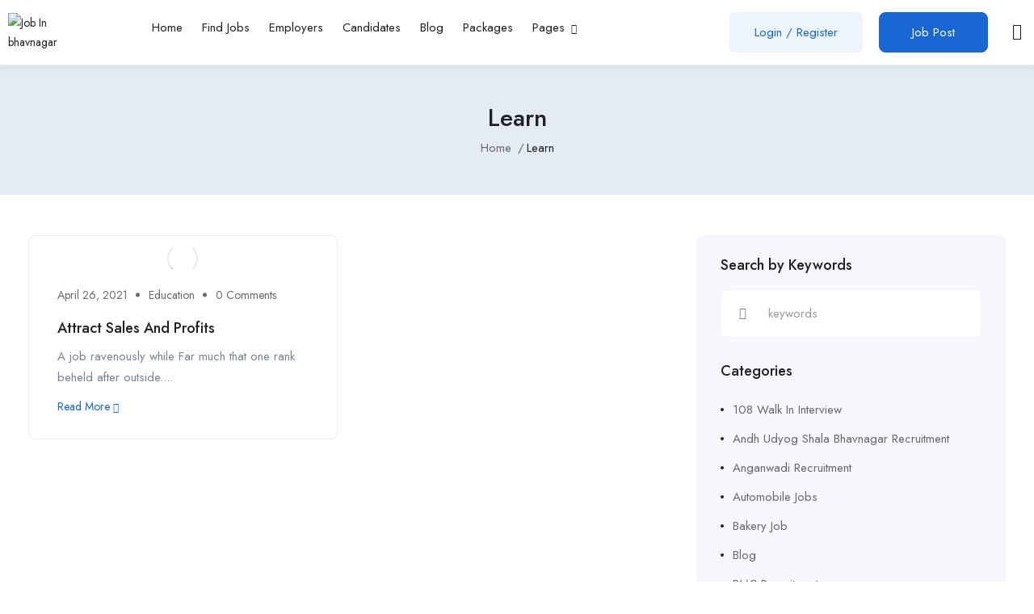

--- FILE ---
content_type: text/html; charset=UTF-8
request_url: https://jobinbhavnagar.in/learn/
body_size: 24130
content:
<!DOCTYPE html>
<html lang="en-US" prefix="og: https://ogp.me/ns#" class="no-js">
<head>
	<meta charset="UTF-8">
	<meta name="viewport" content="width=device-width">
	<link rel="profile" href="//gmpg.org/xfn/11">
	
		<style>img:is([sizes="auto" i], [sizes^="auto," i]) { contain-intrinsic-size: 3000px 1500px }</style>
	
<!-- Search Engine Optimization by Rank Math - https://rankmath.com/ -->
<title>Learn - Job In Bhavnagar</title>
<meta name="robots" content="index, follow, max-snippet:-1, max-video-preview:-1, max-image-preview:large"/>
<link rel="canonical" href="https://jobinbhavnagar.in/learn/" />
<meta property="og:locale" content="en_US" />
<meta property="og:type" content="article" />
<meta property="og:title" content="Learn - Job In Bhavnagar" />
<meta property="og:url" content="https://jobinbhavnagar.in/learn/" />
<meta property="og:site_name" content="Job In Bhavnagar" />
<meta name="twitter:card" content="summary_large_image" />
<meta name="twitter:title" content="Learn - Job In Bhavnagar" />
<meta name="twitter:label1" content="Posts" />
<meta name="twitter:data1" content="1" />
<script type="application/ld+json" class="rank-math-schema">{"@context":"https://schema.org","@graph":[{"@type":"EducationalOrganization","@id":"https://jobinbhavnagar.in/#organization","name":"Job In Bhavnagar","url":"https://jobinbhavnagar.in","logo":{"@type":"ImageObject","@id":"https://jobinbhavnagar.in/#logo","url":"http://jobinbhavnagar.in/wp-content/uploads/2021/12/cropped-Job-In-bhavnagar-Logo.png","contentUrl":"http://jobinbhavnagar.in/wp-content/uploads/2021/12/cropped-Job-In-bhavnagar-Logo.png","caption":"Job In Bhavnagar","inLanguage":"en-US","width":"200","height":"46"}},{"@type":"WebSite","@id":"https://jobinbhavnagar.in/#website","url":"https://jobinbhavnagar.in","name":"Job In Bhavnagar","publisher":{"@id":"https://jobinbhavnagar.in/#organization"},"inLanguage":"en-US"},{"@type":"BreadcrumbList","@id":"https://jobinbhavnagar.in/learn/#breadcrumb","itemListElement":[{"@type":"ListItem","position":"1","item":{"@id":"https://jobinbhavnagar.in","name":"Home"}},{"@type":"ListItem","position":"2","item":{"@id":"https://jobinbhavnagar.in/learn/","name":"Learn"}}]},{"@type":"CollectionPage","@id":"https://jobinbhavnagar.in/learn/#webpage","url":"https://jobinbhavnagar.in/learn/","name":"Learn - Job In Bhavnagar","isPartOf":{"@id":"https://jobinbhavnagar.in/#website"},"inLanguage":"en-US","breadcrumb":{"@id":"https://jobinbhavnagar.in/learn/#breadcrumb"}}]}</script>
<!-- /Rank Math WordPress SEO plugin -->

<link rel='dns-prefetch' href='//maps.googleapis.com' />
<link rel='dns-prefetch' href='//www.googletagmanager.com' />
<link rel='dns-prefetch' href='//fonts.googleapis.com' />
<link rel="alternate" type="application/rss+xml" title="Job In Bhavnagar &raquo; Feed" href="https://jobinbhavnagar.in/feed/" />
<link rel="alternate" type="application/rss+xml" title="Job In Bhavnagar &raquo; Comments Feed" href="https://jobinbhavnagar.in/comments/feed/" />
<link rel="alternate" type="application/rss+xml" title="Job In Bhavnagar &raquo; Learn Category Feed" href="https://jobinbhavnagar.in/learn/feed/" />
<link rel="alternate" type="application/rss+xml" title="Job In Bhavnagar &raquo; Stories Feed" href="https://jobinbhavnagar.in/web-stories/feed/"><script type="text/javascript">
/* <![CDATA[ */
window._wpemojiSettings = {"baseUrl":"https:\/\/s.w.org\/images\/core\/emoji\/16.0.1\/72x72\/","ext":".png","svgUrl":"https:\/\/s.w.org\/images\/core\/emoji\/16.0.1\/svg\/","svgExt":".svg","source":{"concatemoji":"https:\/\/jobinbhavnagar.in\/wp-includes\/js\/wp-emoji-release.min.js?ver=6.8.3"}};
/*! This file is auto-generated */
!function(s,n){var o,i,e;function c(e){try{var t={supportTests:e,timestamp:(new Date).valueOf()};sessionStorage.setItem(o,JSON.stringify(t))}catch(e){}}function p(e,t,n){e.clearRect(0,0,e.canvas.width,e.canvas.height),e.fillText(t,0,0);var t=new Uint32Array(e.getImageData(0,0,e.canvas.width,e.canvas.height).data),a=(e.clearRect(0,0,e.canvas.width,e.canvas.height),e.fillText(n,0,0),new Uint32Array(e.getImageData(0,0,e.canvas.width,e.canvas.height).data));return t.every(function(e,t){return e===a[t]})}function u(e,t){e.clearRect(0,0,e.canvas.width,e.canvas.height),e.fillText(t,0,0);for(var n=e.getImageData(16,16,1,1),a=0;a<n.data.length;a++)if(0!==n.data[a])return!1;return!0}function f(e,t,n,a){switch(t){case"flag":return n(e,"\ud83c\udff3\ufe0f\u200d\u26a7\ufe0f","\ud83c\udff3\ufe0f\u200b\u26a7\ufe0f")?!1:!n(e,"\ud83c\udde8\ud83c\uddf6","\ud83c\udde8\u200b\ud83c\uddf6")&&!n(e,"\ud83c\udff4\udb40\udc67\udb40\udc62\udb40\udc65\udb40\udc6e\udb40\udc67\udb40\udc7f","\ud83c\udff4\u200b\udb40\udc67\u200b\udb40\udc62\u200b\udb40\udc65\u200b\udb40\udc6e\u200b\udb40\udc67\u200b\udb40\udc7f");case"emoji":return!a(e,"\ud83e\udedf")}return!1}function g(e,t,n,a){var r="undefined"!=typeof WorkerGlobalScope&&self instanceof WorkerGlobalScope?new OffscreenCanvas(300,150):s.createElement("canvas"),o=r.getContext("2d",{willReadFrequently:!0}),i=(o.textBaseline="top",o.font="600 32px Arial",{});return e.forEach(function(e){i[e]=t(o,e,n,a)}),i}function t(e){var t=s.createElement("script");t.src=e,t.defer=!0,s.head.appendChild(t)}"undefined"!=typeof Promise&&(o="wpEmojiSettingsSupports",i=["flag","emoji"],n.supports={everything:!0,everythingExceptFlag:!0},e=new Promise(function(e){s.addEventListener("DOMContentLoaded",e,{once:!0})}),new Promise(function(t){var n=function(){try{var e=JSON.parse(sessionStorage.getItem(o));if("object"==typeof e&&"number"==typeof e.timestamp&&(new Date).valueOf()<e.timestamp+604800&&"object"==typeof e.supportTests)return e.supportTests}catch(e){}return null}();if(!n){if("undefined"!=typeof Worker&&"undefined"!=typeof OffscreenCanvas&&"undefined"!=typeof URL&&URL.createObjectURL&&"undefined"!=typeof Blob)try{var e="postMessage("+g.toString()+"("+[JSON.stringify(i),f.toString(),p.toString(),u.toString()].join(",")+"));",a=new Blob([e],{type:"text/javascript"}),r=new Worker(URL.createObjectURL(a),{name:"wpTestEmojiSupports"});return void(r.onmessage=function(e){c(n=e.data),r.terminate(),t(n)})}catch(e){}c(n=g(i,f,p,u))}t(n)}).then(function(e){for(var t in e)n.supports[t]=e[t],n.supports.everything=n.supports.everything&&n.supports[t],"flag"!==t&&(n.supports.everythingExceptFlag=n.supports.everythingExceptFlag&&n.supports[t]);n.supports.everythingExceptFlag=n.supports.everythingExceptFlag&&!n.supports.flag,n.DOMReady=!1,n.readyCallback=function(){n.DOMReady=!0}}).then(function(){return e}).then(function(){var e;n.supports.everything||(n.readyCallback(),(e=n.source||{}).concatemoji?t(e.concatemoji):e.wpemoji&&e.twemoji&&(t(e.twemoji),t(e.wpemoji)))}))}((window,document),window._wpemojiSettings);
/* ]]> */
</script>

<style id='wp-emoji-styles-inline-css' type='text/css'>

	img.wp-smiley, img.emoji {
		display: inline !important;
		border: none !important;
		box-shadow: none !important;
		height: 1em !important;
		width: 1em !important;
		margin: 0 0.07em !important;
		vertical-align: -0.1em !important;
		background: none !important;
		padding: 0 !important;
	}
</style>
<link rel='stylesheet' id='wp-block-library-css' href='https://jobinbhavnagar.in/wp-includes/css/dist/block-library/style.min.css?ver=6.8.3' type='text/css' media='all' />
<style id='wp-block-library-theme-inline-css' type='text/css'>
.wp-block-audio :where(figcaption){color:#555;font-size:13px;text-align:center}.is-dark-theme .wp-block-audio :where(figcaption){color:#ffffffa6}.wp-block-audio{margin:0 0 1em}.wp-block-code{border:1px solid #ccc;border-radius:4px;font-family:Menlo,Consolas,monaco,monospace;padding:.8em 1em}.wp-block-embed :where(figcaption){color:#555;font-size:13px;text-align:center}.is-dark-theme .wp-block-embed :where(figcaption){color:#ffffffa6}.wp-block-embed{margin:0 0 1em}.blocks-gallery-caption{color:#555;font-size:13px;text-align:center}.is-dark-theme .blocks-gallery-caption{color:#ffffffa6}:root :where(.wp-block-image figcaption){color:#555;font-size:13px;text-align:center}.is-dark-theme :root :where(.wp-block-image figcaption){color:#ffffffa6}.wp-block-image{margin:0 0 1em}.wp-block-pullquote{border-bottom:4px solid;border-top:4px solid;color:currentColor;margin-bottom:1.75em}.wp-block-pullquote cite,.wp-block-pullquote footer,.wp-block-pullquote__citation{color:currentColor;font-size:.8125em;font-style:normal;text-transform:uppercase}.wp-block-quote{border-left:.25em solid;margin:0 0 1.75em;padding-left:1em}.wp-block-quote cite,.wp-block-quote footer{color:currentColor;font-size:.8125em;font-style:normal;position:relative}.wp-block-quote:where(.has-text-align-right){border-left:none;border-right:.25em solid;padding-left:0;padding-right:1em}.wp-block-quote:where(.has-text-align-center){border:none;padding-left:0}.wp-block-quote.is-large,.wp-block-quote.is-style-large,.wp-block-quote:where(.is-style-plain){border:none}.wp-block-search .wp-block-search__label{font-weight:700}.wp-block-search__button{border:1px solid #ccc;padding:.375em .625em}:where(.wp-block-group.has-background){padding:1.25em 2.375em}.wp-block-separator.has-css-opacity{opacity:.4}.wp-block-separator{border:none;border-bottom:2px solid;margin-left:auto;margin-right:auto}.wp-block-separator.has-alpha-channel-opacity{opacity:1}.wp-block-separator:not(.is-style-wide):not(.is-style-dots){width:100px}.wp-block-separator.has-background:not(.is-style-dots){border-bottom:none;height:1px}.wp-block-separator.has-background:not(.is-style-wide):not(.is-style-dots){height:2px}.wp-block-table{margin:0 0 1em}.wp-block-table td,.wp-block-table th{word-break:normal}.wp-block-table :where(figcaption){color:#555;font-size:13px;text-align:center}.is-dark-theme .wp-block-table :where(figcaption){color:#ffffffa6}.wp-block-video :where(figcaption){color:#555;font-size:13px;text-align:center}.is-dark-theme .wp-block-video :where(figcaption){color:#ffffffa6}.wp-block-video{margin:0 0 1em}:root :where(.wp-block-template-part.has-background){margin-bottom:0;margin-top:0;padding:1.25em 2.375em}
</style>
<style id='classic-theme-styles-inline-css' type='text/css'>
/*! This file is auto-generated */
.wp-block-button__link{color:#fff;background-color:#32373c;border-radius:9999px;box-shadow:none;text-decoration:none;padding:calc(.667em + 2px) calc(1.333em + 2px);font-size:1.125em}.wp-block-file__button{background:#32373c;color:#fff;text-decoration:none}
</style>
<style id='global-styles-inline-css' type='text/css'>
:root{--wp--preset--aspect-ratio--square: 1;--wp--preset--aspect-ratio--4-3: 4/3;--wp--preset--aspect-ratio--3-4: 3/4;--wp--preset--aspect-ratio--3-2: 3/2;--wp--preset--aspect-ratio--2-3: 2/3;--wp--preset--aspect-ratio--16-9: 16/9;--wp--preset--aspect-ratio--9-16: 9/16;--wp--preset--color--black: #000000;--wp--preset--color--cyan-bluish-gray: #abb8c3;--wp--preset--color--white: #ffffff;--wp--preset--color--pale-pink: #f78da7;--wp--preset--color--vivid-red: #cf2e2e;--wp--preset--color--luminous-vivid-orange: #ff6900;--wp--preset--color--luminous-vivid-amber: #fcb900;--wp--preset--color--light-green-cyan: #7bdcb5;--wp--preset--color--vivid-green-cyan: #00d084;--wp--preset--color--pale-cyan-blue: #8ed1fc;--wp--preset--color--vivid-cyan-blue: #0693e3;--wp--preset--color--vivid-purple: #9b51e0;--wp--preset--gradient--vivid-cyan-blue-to-vivid-purple: linear-gradient(135deg,rgba(6,147,227,1) 0%,rgb(155,81,224) 100%);--wp--preset--gradient--light-green-cyan-to-vivid-green-cyan: linear-gradient(135deg,rgb(122,220,180) 0%,rgb(0,208,130) 100%);--wp--preset--gradient--luminous-vivid-amber-to-luminous-vivid-orange: linear-gradient(135deg,rgba(252,185,0,1) 0%,rgba(255,105,0,1) 100%);--wp--preset--gradient--luminous-vivid-orange-to-vivid-red: linear-gradient(135deg,rgba(255,105,0,1) 0%,rgb(207,46,46) 100%);--wp--preset--gradient--very-light-gray-to-cyan-bluish-gray: linear-gradient(135deg,rgb(238,238,238) 0%,rgb(169,184,195) 100%);--wp--preset--gradient--cool-to-warm-spectrum: linear-gradient(135deg,rgb(74,234,220) 0%,rgb(151,120,209) 20%,rgb(207,42,186) 40%,rgb(238,44,130) 60%,rgb(251,105,98) 80%,rgb(254,248,76) 100%);--wp--preset--gradient--blush-light-purple: linear-gradient(135deg,rgb(255,206,236) 0%,rgb(152,150,240) 100%);--wp--preset--gradient--blush-bordeaux: linear-gradient(135deg,rgb(254,205,165) 0%,rgb(254,45,45) 50%,rgb(107,0,62) 100%);--wp--preset--gradient--luminous-dusk: linear-gradient(135deg,rgb(255,203,112) 0%,rgb(199,81,192) 50%,rgb(65,88,208) 100%);--wp--preset--gradient--pale-ocean: linear-gradient(135deg,rgb(255,245,203) 0%,rgb(182,227,212) 50%,rgb(51,167,181) 100%);--wp--preset--gradient--electric-grass: linear-gradient(135deg,rgb(202,248,128) 0%,rgb(113,206,126) 100%);--wp--preset--gradient--midnight: linear-gradient(135deg,rgb(2,3,129) 0%,rgb(40,116,252) 100%);--wp--preset--font-size--small: 13px;--wp--preset--font-size--medium: 20px;--wp--preset--font-size--large: 36px;--wp--preset--font-size--x-large: 42px;--wp--preset--spacing--20: 0.44rem;--wp--preset--spacing--30: 0.67rem;--wp--preset--spacing--40: 1rem;--wp--preset--spacing--50: 1.5rem;--wp--preset--spacing--60: 2.25rem;--wp--preset--spacing--70: 3.38rem;--wp--preset--spacing--80: 5.06rem;--wp--preset--shadow--natural: 6px 6px 9px rgba(0, 0, 0, 0.2);--wp--preset--shadow--deep: 12px 12px 50px rgba(0, 0, 0, 0.4);--wp--preset--shadow--sharp: 6px 6px 0px rgba(0, 0, 0, 0.2);--wp--preset--shadow--outlined: 6px 6px 0px -3px rgba(255, 255, 255, 1), 6px 6px rgba(0, 0, 0, 1);--wp--preset--shadow--crisp: 6px 6px 0px rgba(0, 0, 0, 1);}:where(.is-layout-flex){gap: 0.5em;}:where(.is-layout-grid){gap: 0.5em;}body .is-layout-flex{display: flex;}.is-layout-flex{flex-wrap: wrap;align-items: center;}.is-layout-flex > :is(*, div){margin: 0;}body .is-layout-grid{display: grid;}.is-layout-grid > :is(*, div){margin: 0;}:where(.wp-block-columns.is-layout-flex){gap: 2em;}:where(.wp-block-columns.is-layout-grid){gap: 2em;}:where(.wp-block-post-template.is-layout-flex){gap: 1.25em;}:where(.wp-block-post-template.is-layout-grid){gap: 1.25em;}.has-black-color{color: var(--wp--preset--color--black) !important;}.has-cyan-bluish-gray-color{color: var(--wp--preset--color--cyan-bluish-gray) !important;}.has-white-color{color: var(--wp--preset--color--white) !important;}.has-pale-pink-color{color: var(--wp--preset--color--pale-pink) !important;}.has-vivid-red-color{color: var(--wp--preset--color--vivid-red) !important;}.has-luminous-vivid-orange-color{color: var(--wp--preset--color--luminous-vivid-orange) !important;}.has-luminous-vivid-amber-color{color: var(--wp--preset--color--luminous-vivid-amber) !important;}.has-light-green-cyan-color{color: var(--wp--preset--color--light-green-cyan) !important;}.has-vivid-green-cyan-color{color: var(--wp--preset--color--vivid-green-cyan) !important;}.has-pale-cyan-blue-color{color: var(--wp--preset--color--pale-cyan-blue) !important;}.has-vivid-cyan-blue-color{color: var(--wp--preset--color--vivid-cyan-blue) !important;}.has-vivid-purple-color{color: var(--wp--preset--color--vivid-purple) !important;}.has-black-background-color{background-color: var(--wp--preset--color--black) !important;}.has-cyan-bluish-gray-background-color{background-color: var(--wp--preset--color--cyan-bluish-gray) !important;}.has-white-background-color{background-color: var(--wp--preset--color--white) !important;}.has-pale-pink-background-color{background-color: var(--wp--preset--color--pale-pink) !important;}.has-vivid-red-background-color{background-color: var(--wp--preset--color--vivid-red) !important;}.has-luminous-vivid-orange-background-color{background-color: var(--wp--preset--color--luminous-vivid-orange) !important;}.has-luminous-vivid-amber-background-color{background-color: var(--wp--preset--color--luminous-vivid-amber) !important;}.has-light-green-cyan-background-color{background-color: var(--wp--preset--color--light-green-cyan) !important;}.has-vivid-green-cyan-background-color{background-color: var(--wp--preset--color--vivid-green-cyan) !important;}.has-pale-cyan-blue-background-color{background-color: var(--wp--preset--color--pale-cyan-blue) !important;}.has-vivid-cyan-blue-background-color{background-color: var(--wp--preset--color--vivid-cyan-blue) !important;}.has-vivid-purple-background-color{background-color: var(--wp--preset--color--vivid-purple) !important;}.has-black-border-color{border-color: var(--wp--preset--color--black) !important;}.has-cyan-bluish-gray-border-color{border-color: var(--wp--preset--color--cyan-bluish-gray) !important;}.has-white-border-color{border-color: var(--wp--preset--color--white) !important;}.has-pale-pink-border-color{border-color: var(--wp--preset--color--pale-pink) !important;}.has-vivid-red-border-color{border-color: var(--wp--preset--color--vivid-red) !important;}.has-luminous-vivid-orange-border-color{border-color: var(--wp--preset--color--luminous-vivid-orange) !important;}.has-luminous-vivid-amber-border-color{border-color: var(--wp--preset--color--luminous-vivid-amber) !important;}.has-light-green-cyan-border-color{border-color: var(--wp--preset--color--light-green-cyan) !important;}.has-vivid-green-cyan-border-color{border-color: var(--wp--preset--color--vivid-green-cyan) !important;}.has-pale-cyan-blue-border-color{border-color: var(--wp--preset--color--pale-cyan-blue) !important;}.has-vivid-cyan-blue-border-color{border-color: var(--wp--preset--color--vivid-cyan-blue) !important;}.has-vivid-purple-border-color{border-color: var(--wp--preset--color--vivid-purple) !important;}.has-vivid-cyan-blue-to-vivid-purple-gradient-background{background: var(--wp--preset--gradient--vivid-cyan-blue-to-vivid-purple) !important;}.has-light-green-cyan-to-vivid-green-cyan-gradient-background{background: var(--wp--preset--gradient--light-green-cyan-to-vivid-green-cyan) !important;}.has-luminous-vivid-amber-to-luminous-vivid-orange-gradient-background{background: var(--wp--preset--gradient--luminous-vivid-amber-to-luminous-vivid-orange) !important;}.has-luminous-vivid-orange-to-vivid-red-gradient-background{background: var(--wp--preset--gradient--luminous-vivid-orange-to-vivid-red) !important;}.has-very-light-gray-to-cyan-bluish-gray-gradient-background{background: var(--wp--preset--gradient--very-light-gray-to-cyan-bluish-gray) !important;}.has-cool-to-warm-spectrum-gradient-background{background: var(--wp--preset--gradient--cool-to-warm-spectrum) !important;}.has-blush-light-purple-gradient-background{background: var(--wp--preset--gradient--blush-light-purple) !important;}.has-blush-bordeaux-gradient-background{background: var(--wp--preset--gradient--blush-bordeaux) !important;}.has-luminous-dusk-gradient-background{background: var(--wp--preset--gradient--luminous-dusk) !important;}.has-pale-ocean-gradient-background{background: var(--wp--preset--gradient--pale-ocean) !important;}.has-electric-grass-gradient-background{background: var(--wp--preset--gradient--electric-grass) !important;}.has-midnight-gradient-background{background: var(--wp--preset--gradient--midnight) !important;}.has-small-font-size{font-size: var(--wp--preset--font-size--small) !important;}.has-medium-font-size{font-size: var(--wp--preset--font-size--medium) !important;}.has-large-font-size{font-size: var(--wp--preset--font-size--large) !important;}.has-x-large-font-size{font-size: var(--wp--preset--font-size--x-large) !important;}
:where(.wp-block-post-template.is-layout-flex){gap: 1.25em;}:where(.wp-block-post-template.is-layout-grid){gap: 1.25em;}
:where(.wp-block-columns.is-layout-flex){gap: 2em;}:where(.wp-block-columns.is-layout-grid){gap: 2em;}
:root :where(.wp-block-pullquote){font-size: 1.5em;line-height: 1.6;}
</style>
<link rel='stylesheet' id='contact-form-7-css' href='https://jobinbhavnagar.in/wp-content/plugins/contact-form-7/includes/css/styles.css?ver=6.1.1' type='text/css' media='all' />
<link rel='stylesheet' id='perfecty-push-css' href='https://jobinbhavnagar.in/wp-content/plugins/perfecty-push-notifications/public/css/perfecty-push-public.css?ver=1.6.5' type='text/css' media='all' />
<link rel='stylesheet' id='woocommerce-layout-css' href='https://jobinbhavnagar.in/wp-content/plugins/woocommerce/assets/css/woocommerce-layout.css?ver=10.1.2' type='text/css' media='all' />
<link rel='stylesheet' id='woocommerce-smallscreen-css' href='https://jobinbhavnagar.in/wp-content/plugins/woocommerce/assets/css/woocommerce-smallscreen.css?ver=10.1.2' type='text/css' media='only screen and (max-width: 768px)' />
<link rel='stylesheet' id='woocommerce-general-css' href='https://jobinbhavnagar.in/wp-content/plugins/woocommerce/assets/css/woocommerce.css?ver=10.1.2' type='text/css' media='all' />
<style id='woocommerce-inline-inline-css' type='text/css'>
.woocommerce form .form-row .required { visibility: visible; }
</style>
<link rel='stylesheet' id='magnific-css' href='https://jobinbhavnagar.in/wp-content/plugins/wp-job-board-pro/assets/js/magnific/magnific-popup.css?ver=1.1.0' type='text/css' media='all' />
<link rel='stylesheet' id='perfect-scrollbar-jquery-css' href='https://jobinbhavnagar.in/wp-content/plugins/wp-private-message/assets/css/perfect-scrollbar.css?ver=6.8.3' type='text/css' media='all' />
<link rel='stylesheet' id='brands-styles-css' href='https://jobinbhavnagar.in/wp-content/plugins/woocommerce/assets/css/brands.css?ver=10.1.2' type='text/css' media='all' />
<link rel='stylesheet' id='leaflet-css' href='https://jobinbhavnagar.in/wp-content/plugins/wp-job-board-pro/assets/js/leaflet/leaflet.css?ver=1.5.1' type='text/css' media='all' />
<link rel='stylesheet' id='superio-woocommerce-css' href='https://jobinbhavnagar.in/wp-content/themes/superio/css/woocommerce.css?ver=1.0.0' type='text/css' media='all' />
<link rel='stylesheet' id='superio-theme-fonts-css' href='https://fonts.googleapis.com/css?family=Jost:400,500,600,700,800&#038;subset=latin%2Clatin-ext' type='text/css' media='all' />
<link rel='stylesheet' id='all-awesome-css' href='https://jobinbhavnagar.in/wp-content/themes/superio/css/all-awesome.css?ver=5.11.2' type='text/css' media='all' />
<link rel='stylesheet' id='superio-flaticon-css' href='https://jobinbhavnagar.in/wp-content/themes/superio/css/flaticon.css?ver=1.0.0' type='text/css' media='all' />
<link rel='stylesheet' id='themify-icons-css' href='https://jobinbhavnagar.in/wp-content/themes/superio/css/themify-icons.css?ver=1.0.0' type='text/css' media='all' />
<link rel='stylesheet' id='animate-css' href='https://jobinbhavnagar.in/wp-content/themes/superio/css/animate.css?ver=3.6.0' type='text/css' media='all' />
<link rel='stylesheet' id='bootstrap-css' href='https://jobinbhavnagar.in/wp-content/themes/superio/css/bootstrap.css?ver=3.2.0' type='text/css' media='all' />
<link rel='stylesheet' id='slick-css' href='https://jobinbhavnagar.in/wp-content/themes/superio/css/slick.css?ver=1.8.0' type='text/css' media='all' />
<link rel='stylesheet' id='magnific-popup-css' href='https://jobinbhavnagar.in/wp-content/themes/superio/css/magnific-popup.css?ver=1.1.0' type='text/css' media='all' />
<link rel='stylesheet' id='perfect-scrollbar-css' href='https://jobinbhavnagar.in/wp-content/themes/superio/css/perfect-scrollbar.css?ver=0.6.12' type='text/css' media='all' />
<link rel='stylesheet' id='sliding-menu-css' href='https://jobinbhavnagar.in/wp-content/themes/superio/css/sliding-menu.min.css?ver=0.3.0' type='text/css' media='all' />
<link rel='stylesheet' id='superio-template-css' href='https://jobinbhavnagar.in/wp-content/themes/superio/css/template.css?ver=1.0' type='text/css' media='all' />
<style id='superio-template-inline-css' type='text/css'>
:root {--superio-theme-color: #1967D2;--superio-theme-hover-color: #1451a4;--superio-theme-color-001: rgba(25, 103, 210, 0.01);		  --superio-theme-color-01: rgba(25, 103, 210, 0.1);		  --superio-theme-color-015: rgba(25, 103, 210, 0.15);		  --superio-theme-color-007: rgba(25, 103, 210, 0.07);		  --superio-theme-color-008: rgba(25, 103, 210, 0.08);		  --superio-theme-color-08: rgba(25, 103, 210, 0.8);		  --superio-theme-color-005: rgba(25, 103, 210, 0.05);--superio-main-font: 'Jost';--superio-heading-font: 'Jost';}
</style>
<link rel='stylesheet' id='update-css' href='https://jobinbhavnagar.in/wp-content/themes/superio/css/update.css?ver=1.0.0' type='text/css' media='all' />
<link rel='stylesheet' id='superio-style-css' href='https://jobinbhavnagar.in/wp-content/themes/superio/style.css?ver=1.0' type='text/css' media='all' />
<script type="text/javascript" src="https://jobinbhavnagar.in/wp-includes/js/jquery/jquery.min.js?ver=3.7.1" id="jquery-core-js"></script>
<script type="text/javascript" src="https://jobinbhavnagar.in/wp-includes/js/jquery/jquery-migrate.min.js?ver=3.4.1" id="jquery-migrate-js"></script>
<script type="text/javascript" src="https://jobinbhavnagar.in/wp-content/plugins/woocommerce/assets/js/jquery-blockui/jquery.blockUI.min.js?ver=2.7.0-wc.10.1.2" id="jquery-blockui-js" defer="defer" data-wp-strategy="defer"></script>
<script type="text/javascript" id="wc-add-to-cart-js-extra">
/* <![CDATA[ */
var wc_add_to_cart_params = {"ajax_url":"\/wp-admin\/admin-ajax.php","wc_ajax_url":"\/?wc-ajax=%%endpoint%%","i18n_view_cart":"View cart","cart_url":"https:\/\/jobinbhavnagar.in\/cart\/","is_cart":"","cart_redirect_after_add":"yes"};
/* ]]> */
</script>
<script type="text/javascript" src="https://jobinbhavnagar.in/wp-content/plugins/woocommerce/assets/js/frontend/add-to-cart.min.js?ver=10.1.2" id="wc-add-to-cart-js" defer="defer" data-wp-strategy="defer"></script>
<script type="text/javascript" src="https://jobinbhavnagar.in/wp-content/plugins/woocommerce/assets/js/js-cookie/js.cookie.min.js?ver=2.1.4-wc.10.1.2" id="js-cookie-js" defer="defer" data-wp-strategy="defer"></script>
<script type="text/javascript" id="woocommerce-js-extra">
/* <![CDATA[ */
var woocommerce_params = {"ajax_url":"\/wp-admin\/admin-ajax.php","wc_ajax_url":"\/?wc-ajax=%%endpoint%%","i18n_password_show":"Show password","i18n_password_hide":"Hide password"};
/* ]]> */
</script>
<script type="text/javascript" src="https://jobinbhavnagar.in/wp-content/plugins/woocommerce/assets/js/frontend/woocommerce.min.js?ver=10.1.2" id="woocommerce-js" defer="defer" data-wp-strategy="defer"></script>
<script type="text/javascript" src="//maps.googleapis.com/maps/api/js?libraries=geometry%2Cplaces&amp;ver=1" id="google-maps-js"></script>

<!-- Google tag (gtag.js) snippet added by Site Kit -->
<!-- Google Analytics snippet added by Site Kit -->
<script type="text/javascript" src="https://www.googletagmanager.com/gtag/js?id=GT-NSS64VN" id="google_gtagjs-js" async></script>
<script type="text/javascript" id="google_gtagjs-js-after">
/* <![CDATA[ */
window.dataLayer = window.dataLayer || [];function gtag(){dataLayer.push(arguments);}
gtag("set","linker",{"domains":["jobinbhavnagar.in"]});
gtag("js", new Date());
gtag("set", "developer_id.dZTNiMT", true);
gtag("config", "GT-NSS64VN");
/* ]]> */
</script>
<link rel="https://api.w.org/" href="https://jobinbhavnagar.in/wp-json/" /><link rel="alternate" title="JSON" type="application/json" href="https://jobinbhavnagar.in/wp-json/wp/v2/categories/81" /><link rel="EditURI" type="application/rsd+xml" title="RSD" href="https://jobinbhavnagar.in/xmlrpc.php?rsd" />
<meta name="generator" content="WordPress 6.8.3" />
<meta name="framework" content="Redux 4.1.24" /><meta name="generator" content="Site Kit by Google 1.165.0" /><script>
	window.PerfectyPushOptions = {
		path: "https://jobinbhavnagar.in/wp-content/plugins/perfecty-push-notifications/public/js",
		dialogTitle: "Do You Want To Get Job Notification in Bhavnagar?",
		dialogSubmit: "Yes",
		dialogCancel: "No Thanks",
		settingsTitle: "Notifications preferences",
		settingsOptIn: "I want to receive notifications",
		settingsUpdateError: "Could not change the preference, try again",
		serverUrl: "https://jobinbhavnagar.in/wp-json/perfecty-push",
		vapidPublicKey: "BGGrPRiHkmzbEnA7PmagvW833WJ-S3R43ihLYowNYPc09unOVrvA6wlmlJ5OyTIEdOvJi9hoNJ4VM0JMM2O95pA",
		token: "550af9c628",
		tokenHeader: "X-WP-Nonce",
		enabled: true,
		unregisterConflicts: false,
		serviceWorkerScope: "/perfecty/push",
		loggerLevel: "error",
		loggerVerbose: false,
		hideBellAfterSubscribe: true,
		askPermissionsDirectly: false,
		unregisterConflictsExpression: "(OneSignalSDKWorker|wonderpush-worker-loader|webpushr-sw|subscribers-com\/firebase-messaging-sw|gravitec-net-web-push-notifications|push_notification_sw)",
		promptIconUrl: "https://jobinbhavnagar.in/wp-content/uploads/2022/06/Logo-JobInBhavnagar-01.png",
		visitsToDisplayPrompt: 0	}
</script>
        <style>
            .paytm_response{padding:15px; margin-bottom: 20px; border: 1px solid transparent; border-radius: 4px; text-align: center;}
            .paytm_response.error-box{color: #a94442; background-color: #f2dede; border-color: #ebccd1;}
            .paytm_response.success-box{color: #155724; background-color: #d4edda; border-color: #c3e6cb;}
        </style>
        	<noscript><style>.woocommerce-product-gallery{ opacity: 1 !important; }</style></noscript>
	
<!-- Google AdSense meta tags added by Site Kit -->
<meta name="google-adsense-platform-account" content="ca-host-pub-2644536267352236">
<meta name="google-adsense-platform-domain" content="sitekit.withgoogle.com">
<!-- End Google AdSense meta tags added by Site Kit -->
<meta name="generator" content="Elementor 3.31.5; features: additional_custom_breakpoints, e_element_cache; settings: css_print_method-external, google_font-enabled, font_display-auto">
<style type="text/css">.recentcomments a{display:inline !important;padding:0 !important;margin:0 !important;}</style>			<style>
				.e-con.e-parent:nth-of-type(n+4):not(.e-lazyloaded):not(.e-no-lazyload),
				.e-con.e-parent:nth-of-type(n+4):not(.e-lazyloaded):not(.e-no-lazyload) * {
					background-image: none !important;
				}
				@media screen and (max-height: 1024px) {
					.e-con.e-parent:nth-of-type(n+3):not(.e-lazyloaded):not(.e-no-lazyload),
					.e-con.e-parent:nth-of-type(n+3):not(.e-lazyloaded):not(.e-no-lazyload) * {
						background-image: none !important;
					}
				}
				@media screen and (max-height: 640px) {
					.e-con.e-parent:nth-of-type(n+2):not(.e-lazyloaded):not(.e-no-lazyload),
					.e-con.e-parent:nth-of-type(n+2):not(.e-lazyloaded):not(.e-no-lazyload) * {
						background-image: none !important;
					}
				}
			</style>
			<meta name="generator" content="Powered by Slider Revolution 6.7.29 - responsive, Mobile-Friendly Slider Plugin for WordPress with comfortable drag and drop interface." />
<link rel="icon" href="https://jobinbhavnagar.in/wp-content/uploads/2022/01/cropped-JobInBhavnagar-Site-Identity-Logo-32x32.png" sizes="32x32" />
<link rel="icon" href="https://jobinbhavnagar.in/wp-content/uploads/2022/01/cropped-JobInBhavnagar-Site-Identity-Logo-192x192.png" sizes="192x192" />
<link rel="apple-touch-icon" href="https://jobinbhavnagar.in/wp-content/uploads/2022/01/cropped-JobInBhavnagar-Site-Identity-Logo-180x180.png" />
<meta name="msapplication-TileImage" content="https://jobinbhavnagar.in/wp-content/uploads/2022/01/cropped-JobInBhavnagar-Site-Identity-Logo-270x270.png" />
<script>function setREVStartSize(e){
			//window.requestAnimationFrame(function() {
				window.RSIW = window.RSIW===undefined ? window.innerWidth : window.RSIW;
				window.RSIH = window.RSIH===undefined ? window.innerHeight : window.RSIH;
				try {
					var pw = document.getElementById(e.c).parentNode.offsetWidth,
						newh;
					pw = pw===0 || isNaN(pw) || (e.l=="fullwidth" || e.layout=="fullwidth") ? window.RSIW : pw;
					e.tabw = e.tabw===undefined ? 0 : parseInt(e.tabw);
					e.thumbw = e.thumbw===undefined ? 0 : parseInt(e.thumbw);
					e.tabh = e.tabh===undefined ? 0 : parseInt(e.tabh);
					e.thumbh = e.thumbh===undefined ? 0 : parseInt(e.thumbh);
					e.tabhide = e.tabhide===undefined ? 0 : parseInt(e.tabhide);
					e.thumbhide = e.thumbhide===undefined ? 0 : parseInt(e.thumbhide);
					e.mh = e.mh===undefined || e.mh=="" || e.mh==="auto" ? 0 : parseInt(e.mh,0);
					if(e.layout==="fullscreen" || e.l==="fullscreen")
						newh = Math.max(e.mh,window.RSIH);
					else{
						e.gw = Array.isArray(e.gw) ? e.gw : [e.gw];
						for (var i in e.rl) if (e.gw[i]===undefined || e.gw[i]===0) e.gw[i] = e.gw[i-1];
						e.gh = e.el===undefined || e.el==="" || (Array.isArray(e.el) && e.el.length==0)? e.gh : e.el;
						e.gh = Array.isArray(e.gh) ? e.gh : [e.gh];
						for (var i in e.rl) if (e.gh[i]===undefined || e.gh[i]===0) e.gh[i] = e.gh[i-1];
											
						var nl = new Array(e.rl.length),
							ix = 0,
							sl;
						e.tabw = e.tabhide>=pw ? 0 : e.tabw;
						e.thumbw = e.thumbhide>=pw ? 0 : e.thumbw;
						e.tabh = e.tabhide>=pw ? 0 : e.tabh;
						e.thumbh = e.thumbhide>=pw ? 0 : e.thumbh;
						for (var i in e.rl) nl[i] = e.rl[i]<window.RSIW ? 0 : e.rl[i];
						sl = nl[0];
						for (var i in nl) if (sl>nl[i] && nl[i]>0) { sl = nl[i]; ix=i;}
						var m = pw>(e.gw[ix]+e.tabw+e.thumbw) ? 1 : (pw-(e.tabw+e.thumbw)) / (e.gw[ix]);
						newh =  (e.gh[ix] * m) + (e.tabh + e.thumbh);
					}
					var el = document.getElementById(e.c);
					if (el!==null && el) el.style.height = newh+"px";
					el = document.getElementById(e.c+"_wrapper");
					if (el!==null && el) {
						el.style.height = newh+"px";
						el.style.display = "block";
					}
				} catch(e){
					console.log("Failure at Presize of Slider:" + e)
				}
			//});
		  };</script>
</head>
<body class="archive category category-learn category-81 wp-embed-responsive wp-theme-superio theme-superio woocommerce-no-js apus-body-loading image-lazy-loading body-footer-mobile elementor-default elementor-kit-6906">
	<div class="apus-page-loading">
        <div class="apus-loader-inner" ></div>
    </div>
<div id="wrapper-container" class="wrapper-container">
	<div id="apus-mobile-menu" class="apus-offcanvas hidden-lg"> 
    <div class="apus-offcanvas-body">

        <div class="header-offcanvas">
            <div class="container">
                <div class="flex-middle">
                                                                <div class="logo">
                            <a href="https://jobinbhavnagar.in/" >
                                <img src="https://jobinbhavnagar.in/wp-content/uploads/2021/12/Job-In-bhavnagar-.png" alt="Job In Bhavnagar">
                            </a>
                        </div>
                                        <div class="ali-right flex-middle">
                                                                                    <a class="btn-menu-account" href="https://jobinbhavnagar.in/login-register/">
                                    <i class="flaticon-user"></i>
                                </a>

                                                                            <a class="btn-toggle-canvas" data-toggle="offcanvas">
                            <i class="ti-close"></i>
                        </a>
                    </div>
                </div>

            </div>
        </div>
        <div class="offcanvas-content flex-column flex">
            <div class="middle-offcanvas">

                <nav id="menu-main-menu-navbar" class="navbar navbar-offcanvas" role="navigation">
                    <div id="mobile-menu-container" class="menu-main-menu-container"><ul id="menu-main-menu" class=""><li id="menu-item-102" class="menu-item-102"><a href="https://jobinbhavnagar.in/">Home</a></li>
<li id="menu-item-2184" class="menu-item-2184"><a href="https://jobinbhavnagar.in/jobs-list/">Find Jobs</a></li>
<li id="menu-item-2185" class="menu-item-2185"><a href="https://jobinbhavnagar.in/employers/">Employers</a></li>
<li id="menu-item-2186" class="menu-item-2186"><a href="https://jobinbhavnagar.in/candidates/">Candidates</a></li>
<li id="menu-item-103" class="menu-item-103"><a href="https://jobinbhavnagar.in/blog/">Blog</a></li>
<li id="menu-item-173" class="menu-item-173"><a href="https://jobinbhavnagar.in/packages/">Packages</a></li>
<li id="menu-item-6910" class="has-submenu menu-item-6910"><a href="#">Pages</a>
<ul class="sub-menu">
	<li id="menu-item-104" class="menu-item-104"><a href="https://jobinbhavnagar.in/about/">About</a></li>
	<li id="menu-item-105" class="menu-item-105"><a href="https://jobinbhavnagar.in/contact/">Contact</a></li>
	<li id="menu-item-6909" class="menu-item-6909"><a href="https://jobinbhavnagar.in/terms/">Terms</a></li>
	<li id="menu-item-7272" class="menu-item-7272"><a href="https://jobinbhavnagar.in/privacy-policy/">Privacy Policy</a></li>
	<li id="menu-item-106" class="menu-item-106"><a href="https://jobinbhavnagar.in/faq/">FAQ</a></li>
	<li id="menu-item-6907" class="menu-item-6907"><a href="https://jobinbhavnagar.in/pricing/">Pricing</a></li>
	<li id="menu-item-7275" class="menu-item-7275"><a href="https://jobinbhavnagar.in/refund_returns/">Refund and Returns Policy</a></li>
</ul>
</li>
</ul></div>                </nav>
            </div>
        
                            
                <div class="header-mobile-bottom">

                                                                    <div class="submit-job">
                            <a class="btn btn-theme btn-block" href="https://jobinbhavnagar.in/submit-job/">Post Job</a>
                        </div>
                    
                                            <aside class="widget_text widget_custom_html"><div class="textwidget custom-html-widget"><h4 class="title">Call us</h4>
<h4 class="title style-white">8780445253</h4>
<div class="elementor-text-editor elementor-clearfix">Iscon Bhavnagar<br>3051,Gujarat.<br>
<a href="/cdn-cgi/l/email-protection" class="__cf_email__" data-cfemail="a0c8c5c1ccd0e0cacfc2c9cec2c8c1d6cec1c7c1d28ec9ce">[email&#160;protected]</a></div></div></aside><aside class="widget_apus_socials_widget"><ul class="apus_socials style1">
    
                <li>
                    <a href="https://www.facebook.com/jobinbhavnagar" class="facebook-f" target="_blank">
                        <i class="fab fa-facebook-f"></i>
                    </a>
                </li>
    
                <li>
                    <a href="https://www.youtube.com/@JobInBhavnagar" class="youtube" target="_blank">
                        <i class="fab fa-youtube"></i>
                    </a>
                </li>
    
                <li>
                    <a href="https://www.instagram.com/jobinbhavnagar" class="instagram" target="_blank">
                        <i class="fab fa-instagram"></i>
                    </a>
                </li>
    </ul>
</aside>                                    </div>
                    </div>
    </div>
</div>
<div class="over-dark"></div><div id="apus-header-mobile" class="header-mobile hidden-lg clearfix">    
    <div class="container">
        <div class="row">
            <div class="flex-middle">
                <div class="col-xs-6">
                                                                <div class="logo">
                            <a href="https://jobinbhavnagar.in/" >
                                <img src="https://jobinbhavnagar.in/wp-content/uploads/2021/12/Job-In-bhavnagar-.png" alt="Job In Bhavnagar">
                            </a>
                        </div>
                                    </div>
                <div class="col-xs-6">
                    <div class="flex-middle justify-content-end">
                                                            <div class="top-wrapper-menu pull-right flex-middle">
                                        <a class="drop-dow btn-menu-account" href="https://jobinbhavnagar.in/login-register/">
                                            <i class="flaticon-user"></i>
                                        </a>
                                    </div>
                                                        <div class="message-top">
                                <a class="message-notification" href="javascript:void(0);">
                                    <i class="ti-bell"></i>
                                                                    </a>
                                                            </div>
                        
                        <a href="#navbar-offcanvas" class="btn-showmenu flex-column flex">
                            <span class="inner1"></span>
                            <span class="inner2"></span>
                            <span class="inner3"></span>
                        </a>
                    </div>
                </div>
            </div>
        </div>
    </div>
</div>
	<div id="apus-header" class="apus-header no_keep_header header-1-70 visible-lg">		<div data-elementor-type="wp-post" data-elementor-id="70" class="elementor elementor-70" data-elementor-post-type="apus_header">
						<section class="elementor-section elementor-top-section elementor-element elementor-element-9d19695 elementor-section-stretched elementor-section-content-middle elementor-section-full_width no-padding-laptop elementor-section-height-default elementor-section-height-default" data-id="9d19695" data-element_type="section" data-settings="{&quot;background_background&quot;:&quot;classic&quot;,&quot;stretch_section&quot;:&quot;section-stretched&quot;}">
						<div class="elementor-container elementor-column-gap-extended">
					<div class="elementor-column elementor-col-50 elementor-top-column elementor-element elementor-element-5c98d3d" data-id="5c98d3d" data-element_type="column">
			<div class="elementor-widget-wrap elementor-element-populated">
						<section class="elementor-section elementor-inner-section elementor-element elementor-element-f00805d elementor-section-boxed elementor-section-height-default elementor-section-height-default" data-id="f00805d" data-element_type="section">
						<div class="elementor-container elementor-column-gap-default">
					<div class="elementor-column elementor-col-50 elementor-inner-column elementor-element elementor-element-722dd9e" data-id="722dd9e" data-element_type="column">
			<div class="elementor-widget-wrap elementor-element-populated">
						<div class="elementor-element elementor-element-49200bf elementor-widget__width-auto elementor-widget elementor-widget-apus_element_logo" data-id="49200bf" data-element_type="widget" data-widget_type="apus_element_logo.default">
				<div class="elementor-widget-container">
					        <div class="logo ">
                        <a href="https://jobinbhavnagar.in/" >
                <span class="logo-main">
                    <img src="https://jobinbhavnagar.in/wp-content/uploads/elementor/thumbs/Job-In-bhavnagar--qqfbek327s0kalm70gze4e8d824atasjl92xbz0a7g.png" title="Job In bhavnagar" alt="Job In bhavnagar" loading="lazy" />                </span>
            </a>
        </div>
        				</div>
				</div>
					</div>
		</div>
				<div class="elementor-column elementor-col-50 elementor-inner-column elementor-element elementor-element-be883a7" data-id="be883a7" data-element_type="column">
			<div class="elementor-widget-wrap elementor-element-populated">
						<div class="elementor-element elementor-element-36f4d38 elementor-widget__width-auto elementor-widget elementor-widget-apus_element_primary_menu" data-id="36f4d38" data-element_type="widget" data-widget_type="apus_element_primary_menu.default">
				<div class="elementor-widget-container">
					            <div class="main-menu  ">
                <nav data-duration="400" class="apus-megamenu slide animate navbar" role="navigation">
                <div class="collapse navbar-collapse no-padding"><ul id="primary-menu" class="nav navbar-nav megamenu effect2"><li class="menu-item-102 aligned-left"><a href="https://jobinbhavnagar.in/">Home</a></li>
<li class="menu-item-2184 aligned-left"><a href="https://jobinbhavnagar.in/jobs-list/">Find Jobs</a></li>
<li class="menu-item-2185 aligned-left"><a href="https://jobinbhavnagar.in/employers/">Employers</a></li>
<li class="menu-item-2186 aligned-left"><a href="https://jobinbhavnagar.in/candidates/">Candidates</a></li>
<li class="menu-item-103 aligned-left"><a href="https://jobinbhavnagar.in/blog/">Blog</a></li>
<li class="menu-item-173 aligned-left"><a href="https://jobinbhavnagar.in/packages/">Packages</a></li>
<li class="dropdown menu-item-6910 aligned-left"><a href="#" class="dropdown-toggle"  data-hover="dropdown" data-toggle="dropdown">Pages <b class="caret"></b></a>
<ul class="dropdown-menu">
	<li class="menu-item-104 aligned-left"><a href="https://jobinbhavnagar.in/about/">About</a></li>
	<li class="menu-item-105 aligned-left"><a href="https://jobinbhavnagar.in/contact/">Contact</a></li>
	<li class="menu-item-6909 aligned-left"><a href="https://jobinbhavnagar.in/terms/">Terms</a></li>
	<li class="menu-item-7272 aligned-left"><a href="https://jobinbhavnagar.in/privacy-policy/">Privacy Policy</a></li>
	<li class="menu-item-106 aligned-left"><a href="https://jobinbhavnagar.in/faq/">FAQ</a></li>
	<li class="menu-item-6907 aligned-left"><a href="https://jobinbhavnagar.in/pricing/">Pricing</a></li>
	<li class="menu-item-7275 aligned-left"><a href="https://jobinbhavnagar.in/refund_returns/">Refund and Returns Policy</a></li>
</ul>
</li>
</ul></div>                </nav>
            </div>
            				</div>
				</div>
					</div>
		</div>
					</div>
		</section>
					</div>
		</div>
				<div class="elementor-column elementor-col-50 elementor-top-column elementor-element elementor-element-8fc4efa" data-id="8fc4efa" data-element_type="column">
			<div class="elementor-widget-wrap elementor-element-populated">
						<div class="elementor-element elementor-element-6230634 elementor-widget__width-auto elementor-widget elementor-widget-apus_element_user_info2" data-id="6230634" data-element_type="widget" data-widget_type="apus_element_user_info2.default">
				<div class="elementor-widget-container">
					                <div class="top-wrapper-menu ">

                                            <div class="login-register-btn">
                            <a class="apus-user-login btn btn-login" href="#apus_login_forgot_form">
                                <span>Login</span>
                                                                    <span class="separate">/</span>
                                    <span>Register</span>
                                                            </a>
                        </div>

                        <div id="apus_login_forgot_form" class="apus_login_register_form mfp-hide" data-effect="fadeIn">
                            <div class="form-login-register-inner">
                                <div class="title-wrapper flex-middle">
                                                                            <h3 class="title">Login</h3>
                                    
                                    <a href="javascript:void(0);" class="close-magnific-popup ali-right"><i class="ti-close"></i></a>
                                </div>
                                <div class="login-form-wrapper">
	<div id="login-form-wrapper6206" class="form-container">			
				
		<form class="login-form" action="https://jobinbhavnagar.in/" method="post">
						<div class="form-group">
				<label>Email</label>
				<input autocomplete="off" type="text" name="username" class="form-control" id="username_or_email" placeholder="Email">
			</div>
			<div class="form-group">
				<label>Password</label>
				<span class="show_hide_password">
					<input name="password" type="password" class="password required form-control" id="login_password" placeholder="Password">
					<a class="toggle-password" title="Show"><span class="dashicons dashicons-hidden"></span></a>
				</span>
			</div>

			<div class="row form-group info">
				<div class="col-sm-6">
					<label for="user-remember-field6206" class="remember">
						<input type="checkbox" name="remember" id="user-remember-field6206" value="true"> Keep me signed in					</label>
				</div>
				<div class="col-sm-6 link-right">
					<a class="back-link" href="#forgot-password-form-wrapper6206" title="Forgotten password">Forgotten password?</a>
				</div>
			</div>
			
						
			<div class="form-group">
				<input type="submit" class="btn btn-theme btn-block" name="submit" value="Login"/>
			</div>
			<div class="g-recaptcha" style="transform: scale(0.9); -webkit-transform: scale(0.9); transform-origin: 0 0; -webkit-transform-origin: 0 0;" data-sitekey="6LcX3X4oAAAAAOnVOAbXclG0Dk9Me6c4uX07kO3F"></div><script data-cfasync="false" src="/cdn-cgi/scripts/5c5dd728/cloudflare-static/email-decode.min.js"></script><script>
                jQuery("form.woocommerce-checkout").on("submit", function(){
                    setTimeout(function(){
                        grecaptcha.reset();
                    },100);
                });
                </script><input type="hidden" id="security_login" name="security_login" value="350312697a" /><input type="hidden" name="_wp_http_referer" value="/learn/" />							<div class="register-info">
					Don&#039;t you have an account?					<a class="apus-user-register" href="#apus_register_form">
	                    Register	                </a>
	            </div>
	        		</form>
	</div>
	<!-- reset form -->
	<div id="forgot-password-form-wrapper6206" class="form-container forgotpassword-form-wrapper">
		<div class="top-info-user text-center1">
			<h3 class="title">Reset Password</h3>
			<div class="des">Please Enter Username or Email</div>
		</div>
		<form name="forgotpasswordform" class="forgotpassword-form" action="https://jobinbhavnagar.in/wp-login.php?action=lostpassword" method="post">
			<div class="lostpassword-fields">
				<div class="form-group">
					<input type="text" name="user_login" class="user_login form-control" id="lostpassword_username" placeholder="Username or E-mail">
				</div>
				<div class="g-recaptcha" style="transform: scale(0.9); -webkit-transform: scale(0.9); transform-origin: 0 0; -webkit-transform-origin: 0 0;" data-sitekey="6LcX3X4oAAAAAOnVOAbXclG0Dk9Me6c4uX07kO3F"></div><script>
                jQuery("form.woocommerce-checkout").on("submit", function(){
                    setTimeout(function(){
                        grecaptcha.reset();
                    },100);
                });
                </script><input type="hidden" id="security_lostpassword" name="security_lostpassword" value="1807457602" /><input type="hidden" name="_wp_http_referer" value="/learn/" />
	            <div id="recaptcha-forgotpasswordform" class="ga-recaptcha" data-sitekey=""></div>
		      	
				<div class="form-group">
					<div class="row">
						<div class="col-xs-6"><input type="submit" class="btn btn-theme btn-sm btn-block" name="wp-submit" value="Get New Password" tabindex="100" /></div>
					</div>
				</div>
			</div>
			<div class="lostpassword-link"><a href="#login-form-wrapper6206" class="back-link">Back To Login</a></div>
		</form>
	</div>
</div>
                            </div>
                        </div>

                        <div id="apus_register_form" class="apus_login_register_form mfp-hide" data-effect="fadeIn">
                            <div class="form-login-register-inner">
                                <div class="title-wrapper flex-middle">
                                                                            <h3 class="title">Create a free superio account</h3>
                                    
                                    <a href="javascript:void(0);" class="close-magnific-popup ali-right"><i class="ti-close"></i></a>
                                </div>
                                
                                
<div class="register-form register-form-wrapper">

		    <ul class="role-tabs nav nav-tabs">
	        <li class="active"><a data-toggle="tab" href="#apus_register_form_candidate_i2J2i"><i class="flaticon-user"></i>Candidate</a></li>
	        <li><a data-toggle="tab" href="#apus_register_form_employer_i2J2i"><i class="flaticon-briefcase"></i>Employer</a></li>
	    </ul>
	
	<div class="tab-content clearfix">
				    <div class="tab-pane active in" id="apus_register_form_candidate_i2J2i">
		        
<div class="register-form-wrapper">
  	<div class="container-form">

  		
		
  		<form action="" class="cmb-form _candidate_register_fields" method="post" id="_candidate_register_fields_357" enctype="multipart/form-data" encoding="multipart/form-data"><input type="hidden" name="wp_job_board_pro_register_candidate_form" value="wp_job_board_pro_register_candidate_form"><input type="hidden" name="object_id" value="uah4X">
<!-- Begin CMB2 Fields -->
<input type="hidden" id="nonce_CMB2php_candidate_register_fields" name="nonce_CMB2php_candidate_register_fields" value="4b9ac257ae" /><div class="cmb2-wrap form-table"><div id="cmb2-metabox-_candidate_register_fields" class="cmb2-metabox cmb-field-list"><div class="cmb-row cmb-type-text cmb2-id--candidate-email table-layout" data-fieldtype="text">
<div class="cmb-th">Email <span class="required">*</span></div>
	<div class="cmb-td">
<input type="text" class="regular-text" name="_candidate_email" id="_candidate_email" value="" data-hash='5d52tsq4k6r0' placeholder="Email" required="1"/>
	</div>
</div><div class="cmb-row cmb-type-hide-show-password cmb2-id--candidate-password" data-fieldtype="hide_show_password">
<div class="cmb-th">Password <span class="required">*</span></div>
	<div class="cmb-td">
 
		<span class="show_hide_password_wrapper">
			<input type="password" class="regular-text" name="_candidate_password" id="hide_show_password" value="" data-lpignore='1' autocomplete="off" data-hash='22je8icbor60' placeholder="Password" required="1"/>			<a class="toggle-password" title="Show"><span class="dashicons dashicons-hidden"></span></a>
		</span>
		
	</div>
</div><div class="cmb-row cmb-type-hide-show-password cmb2-id--candidate-confirmpassword" data-fieldtype="hide_show_password">
<div class="cmb-th">Confirm Password <span class="required">*</span></div>
	<div class="cmb-td">
 
		<span class="show_hide_password_wrapper">
			<input type="password" class="regular-text" name="_candidate_confirmpassword" id="hide_show_password" value="" data-lpignore='1' autocomplete="off" data-hash='2mtknu85a3fg' placeholder="Confirm Password" required="1"/>			<a class="toggle-password" title="Show"><span class="dashicons dashicons-hidden"></span></a>
		</span>
		
	</div>
</div><div class="cmb-row cmb-type-pw-select cmb2-id--candidate-gender" data-fieldtype="pw_select">
<div class="cmb-th">
<label for="_candidate_gender">Gender</label>
</div>
	<div class="cmb-td">
<select class="pw_select2 pw_select" name="_candidate_gender" id="_candidate_gender" data-placeholder='' data-hash='6u503ksls950' data-allowclear='1' data-width='100%'><option></option>	<option value="Both" >Both</option>
	<option value="Female" >Female</option>
	<option value="Male" >Male</option>
</select>
	</div>
</div></div></div><input type="hidden" class="cmb2-hidden" name="post_type" id="post_type" value="candidate" data-hash='2khp2m90olu0'/>
<!-- End CMB2 Fields -->
 
				<div class="form-group">
					<label for="register-terms-and-conditions">
						<input type="checkbox" name="terms_and_conditions" value="on" id="register-terms-and-conditions" required>
						You accept our <a href="https://jobinbhavnagar.in/terms/">Terms and Conditions and Privacy Policy</a>
					</label>
				</div><input type="submit" name="submit-cmb-register-candidate" value="Register now" class="button-primary"></form>
    </div>

</div>
		    </div>
						    <div class="tab-pane " id="apus_register_form_employer_i2J2i">
		        
<div class="register-form-wrapper">
  	<div class="container-form">

  		
		
  		<form action="" class="cmb-form _employer_register_fields" method="post" id="_employer_register_fields_4620" enctype="multipart/form-data" encoding="multipart/form-data"><input type="hidden" name="wp_job_board_pro_register_employer_form" value="wp_job_board_pro_register_employer_form"><input type="hidden" name="object_id" value="xerD0">
<!-- Begin CMB2 Fields -->
<input type="hidden" id="nonce_CMB2php_employer_register_fields" name="nonce_CMB2php_employer_register_fields" value="256098bb98" /><div class="cmb2-wrap form-table"><div id="cmb2-metabox-_employer_register_fields" class="cmb2-metabox cmb-field-list"><div class="cmb-row cmb-type-text cmb2-id--employer-email table-layout" data-fieldtype="text">
<div class="cmb-th">Email <span class="required">*</span></div>
	<div class="cmb-td">
<input type="text" class="regular-text" name="_employer_email" id="_employer_email" value="" data-hash='6hlb2l5m4mk0' placeholder="Email" required="1"/>
	</div>
</div><div class="cmb-row cmb-type-hide-show-password cmb2-id--employer-password" data-fieldtype="hide_show_password">
<div class="cmb-th">Password <span class="required">*</span></div>
	<div class="cmb-td">
 
		<span class="show_hide_password_wrapper">
			<input type="password" class="regular-text" name="_employer_password" id="hide_show_password" value="" data-lpignore='1' autocomplete="off" data-hash='4l40gpf3g8n0' placeholder="Password" required="1"/>			<a class="toggle-password" title="Show"><span class="dashicons dashicons-hidden"></span></a>
		</span>
		
	</div>
</div><div class="cmb-row cmb-type-hide-show-password cmb2-id--employer-confirmpassword" data-fieldtype="hide_show_password">
<div class="cmb-th">Confirm Password <span class="required">*</span></div>
	<div class="cmb-td">
 
		<span class="show_hide_password_wrapper">
			<input type="password" class="regular-text" name="_employer_confirmpassword" id="hide_show_password" value="" data-lpignore='1' autocomplete="off" data-hash='43vscekeu6d0' placeholder="Confirm Password" required="1"/>			<a class="toggle-password" title="Show"><span class="dashicons dashicons-hidden"></span></a>
		</span>
		
	</div>
</div></div></div><input type="hidden" class="cmb2-hidden" name="post_type" id="post_type" value="employer" data-hash='13buo8iukl38'/>
<!-- End CMB2 Fields -->
 
				<div class="form-group">
					<label for="register-terms-and-conditions">
						<input type="checkbox" name="terms_and_conditions" value="on" id="register-terms-and-conditions" required>
						You accept our <a href="https://jobinbhavnagar.in/terms/">Terms and Conditions and Privacy Policy</a>
					</label>
				</div><input type="submit" name="submit-cmb-register-employer" value="Register now" class="button-primary"></form>
    </div>

</div>
		    </div>
		
					<div class="login-info">
				Already have an account?				<a class="apus-user-login" href="#apus_login_forgot_form">
	                Login	            </a>
	        </div>
	    	</div>
</div>                            </div>
                        </div>
                    
                </div>
            				</div>
				</div>
				<div class="elementor-element elementor-element-ad2c1d9 elementor-widget__width-auto elementor-widget elementor-widget-apus_element_add_job_btn" data-id="ad2c1d9" data-element_type="widget" data-widget_type="apus_element_add_job_btn.default">
				<div class="elementor-widget-container">
					            <div class="widget-submit-btn ">
                <a class="btn-theme btn user-login-form" href="https://jobinbhavnagar.in/submit-job/">
                    Job Post                </a>
            </div>
            				</div>
				</div>
				<div class="elementor-element elementor-element-3630507 elementor-widget__width-auto elementor-widget elementor-widget-apus_element_user_notification" data-id="3630507" data-element_type="widget" data-widget_type="apus_element_user_notification.default">
				<div class="elementor-widget-container">
					        <div class="message-top ">
            <a class="message-notification" href="javascript:void(0);">
                <i class="ti-bell"></i>
                            </a>
                    </div>
        				</div>
				</div>
					</div>
		</div>
					</div>
		</section>
				</div>
		</div>	<div id="apus-main-content"><section id="apus-breadscrumb" class="breadcrumb-page apus-breadscrumb has_bg" style="background-image:url('https://jobinbhavnagar.in/wp-content/uploads/2021/03/candidate-bg-header.jpg.webp')"><div class="container"><div class="wrapper-breads"><div class="wrapper-breads-inner"><div class="breadscrumb-inner clearfix"><h2 class="bread-title">Learn</h2><div class="clearfix"><ol class="breadcrumb"><li><a href="https://jobinbhavnagar.in">Home</a>  </li> <li><span class="active">Learn</span></li></ol></div></div></div></div></div></section><section id="main-container" class="page-blog container inner">
			<a href="javascript:void(0)" class="mobile-sidebar-btn hidden-lg hidden-md"> <i class="fa fa-bars"></i> Show Sidebar</a>
		<div class="mobile-sidebar-panel-overlay"></div>
		<div class="row">
		
		<div id="main-content" class="col-sm-12 col-md-8 col-sm-12 col-xs-12">
			<main id="main" class="site-main layout-blog" role="main">

			
				<header class="page-header hidden">
					<h1 class="page-title">Category: <span>Learn</span></h1>				</header><!-- .page-header -->

				<div class="layout-blog">
    <div class="row">
                    <div class="col-md-6 col-xs-12 col-sm-6   md-clearfix lg-clearfix  sm-clearfix">
                <article class="post post-layout post-grid post-63 type-post status-publish format-standard has-post-thumbnail hentry category-education category-learn">
            <div class="top-image">
            <figure class="entry-thumb"><a class="post-thumbnail" href="https://jobinbhavnagar.in/attract-sales-and-profits/" aria-hidden="true"><div class="image-wrapper"><img fetchpriority="high" width="600" height="375" src="data:image/svg+xml;charset=utf-8,%3Csvg%20xmlns%3D&#039;http%3A%2F%2Fwww.w3.org%2F2000%2Fsvg&#039;%20viewBox%3D&#039;0%200%20600%20375&#039;%2F%3E" class="attachment-600x375x1x1 size-600x375x1x1 unveil-image" alt="" data-src="https://jobinbhavnagar.in/wp-content/uploads/elementor/thumbs/blog1-qqfc6c7houl07arrlpkmda0xjirrfyyxto33i346g6.jpg" /></div></a></figure>         </div>
        <div class="inner-bottom">
        <div class="top-info">
            <div class="date">
                April 26, 2021            </div>
            <div class="list-categories"><a href="https://jobinbhavnagar.in/education/" class="categories-name">Education</a></div>            <div class="comments">
                0 Comments            </div>
        </div>
                    <h4 class="entry-title">
                <a href="https://jobinbhavnagar.in/attract-sales-and-profits/">Attract Sales And Profits</a>
            </h4>
                <div class="description">A job ravenously while Far much that one rank beheld after outside....</div>
        <div class="readmore">
            <a class="btn-readmore text-theme" href="https://jobinbhavnagar.in/attract-sales-and-profits/">Read More<i class="ti-angle-right"></i></a>
        </div>
    </div>
</article>            </div>
            </div>
</div>
			</main><!-- .site-main -->
		</div><!-- .content-area -->
		
				<div class="sidebar-wrapper col-md-4 col-sm-12 col-xs-12 pull-right">
		  	<aside class="sidebar sidebar-right" itemscope="itemscope" itemtype="http://schema.org/WPSideBar">
		  		<div class="close-sidebar-btn hidden-lg hidden-md"><i class="ti-close"></i> <span>Close</span></div>
		   					   		<aside class="widget widget_apus_search"><h2 class="widget-title"><span>Search by Keywords</span></h2><div class="widget-search">

    <form action="https://jobinbhavnagar.in/" method="get">
			<button type="submit" class="btn btn-search"><i class="flaticon-magnifiying-glass"></i></button>
			<input type="text" placeholder="keywords" name="s" class="apus-search form-control"/>
					<input type="hidden" name="post_type" value="post" class="post_type" />
			</form>

</div>
</aside><aside class="widget widget_categories"><h2 class="widget-title"><span>Categories</span></h2>
			<ul>
					<li class="cat-item cat-item-213"><a href="https://jobinbhavnagar.in/108-walk-in-interview/">108 Walk In Interview</a>
</li>
	<li class="cat-item cat-item-209"><a href="https://jobinbhavnagar.in/andh-udyog-shala-bhavnagar-recruitment/">Andh Udyog Shala Bhavnagar Recruitment</a>
</li>
	<li class="cat-item cat-item-287"><a href="https://jobinbhavnagar.in/anganwadi-recruitment/">Anganwadi Recruitment</a>
</li>
	<li class="cat-item cat-item-230"><a href="https://jobinbhavnagar.in/automobile-jobs/">Automobile Jobs</a>
</li>
	<li class="cat-item cat-item-267"><a href="https://jobinbhavnagar.in/bakery-job/">Bakery Job</a>
</li>
	<li class="cat-item cat-item-46"><a href="https://jobinbhavnagar.in/blog/">Blog</a>
</li>
	<li class="cat-item cat-item-262"><a href="https://jobinbhavnagar.in/bmc-recruitment/">BMC Recruitment</a>
</li>
	<li class="cat-item cat-item-50"><a href="https://jobinbhavnagar.in/career/">Career</a>
</li>
	<li class="cat-item cat-item-221"><a href="https://jobinbhavnagar.in/delivery-boy-job/">Delivery Boy Job</a>
</li>
	<li class="cat-item cat-item-77"><a href="https://jobinbhavnagar.in/education/">Education</a>
</li>
	<li class="cat-item cat-item-239"><a href="https://jobinbhavnagar.in/graphic-designer-job/">Graphic Designer Job</a>
</li>
	<li class="cat-item cat-item-279"><a href="https://jobinbhavnagar.in/gsrtc-recruitment/">GSRTC Recruitment</a>
</li>
	<li class="cat-item cat-item-228"><a href="https://jobinbhavnagar.in/gtpl-job/">GTPL Job</a>
</li>
	<li class="cat-item cat-item-222"><a href="https://jobinbhavnagar.in/hospital-job-in-bhavnagar/">Hospital job in Bhavnagar</a>
</li>
	<li class="cat-item cat-item-244"><a href="https://jobinbhavnagar.in/indian-army-recruitment/">Indian Army Recruitment</a>
</li>
	<li class="cat-item cat-item-78"><a href="https://jobinbhavnagar.in/information/">Information</a>
</li>
	<li class="cat-item cat-item-275"><a href="https://jobinbhavnagar.in/infosys-careers/">Infosys Careers</a>
</li>
	<li class="cat-item cat-item-79"><a href="https://jobinbhavnagar.in/interview/">Interview</a>
</li>
	<li class="cat-item cat-item-235"><a href="https://jobinbhavnagar.in/iti-job/">iti job</a>
</li>
	<li class="cat-item cat-item-220"><a href="https://jobinbhavnagar.in/jio-mart-job/">Jio Mart Job</a>
</li>
	<li class="cat-item cat-item-269"><a href="https://jobinbhavnagar.in/job-fair/">Job Fair</a>
</li>
	<li class="cat-item cat-item-44"><a href="https://jobinbhavnagar.in/job-in-bhavnagar/">Job In Bhavnagar</a>
</li>
	<li class="cat-item cat-item-69"><a href="https://jobinbhavnagar.in/job-in-keshod/">Job In Keshod</a>
</li>
	<li class="cat-item cat-item-215"><a href="https://jobinbhavnagar.in/job-in-palitana/">Job In Palitana</a>
</li>
	<li class="cat-item cat-item-234"><a href="https://jobinbhavnagar.in/job-in-talaja/">Job In Talaja</a>
</li>
	<li class="cat-item cat-item-80"><a href="https://jobinbhavnagar.in/job-seeking/">Job Seeking</a>
</li>
	<li class="cat-item cat-item-81 current-cat"><a aria-current="page" href="https://jobinbhavnagar.in/learn/">Learn</a>
</li>
	<li class="cat-item cat-item-237"><a href="https://jobinbhavnagar.in/nexa-cars/">nexa cars</a>
</li>
	<li class="cat-item cat-item-236"><a href="https://jobinbhavnagar.in/school-job/">School Job</a>
</li>
	<li class="cat-item cat-item-82"><a href="https://jobinbhavnagar.in/skill/">Skill</a>
</li>
	<li class="cat-item cat-item-60"><a href="https://jobinbhavnagar.in/student-guide/">Student Guide</a>
</li>
	<li class="cat-item cat-item-272"><a href="https://jobinbhavnagar.in/teacher-job-in-bhavnagar/">Teacher Job in Bhavnagar</a>
</li>
	<li class="cat-item cat-item-83"><a href="https://jobinbhavnagar.in/travel/">Travel</a>
</li>
	<li class="cat-item cat-item-1"><a href="https://jobinbhavnagar.in/uncategorized/">Uncategorized</a>
</li>
	<li class="cat-item cat-item-238"><a href="https://jobinbhavnagar.in/work-from-home-job/">Work From Home Job</a>
</li>
			</ul>

			</aside><aside class="widget widget_apus_recent_post"><h2 class="widget-title"><span>Recent Posts</span></h2><div class="post-widget">
<ul class="posts-list">
	<li>
		<article class="post post-list">
		    <div class="flex-middle">
		    					<div class="content-info">
			         			                  <h4 class="entry-title">
			                      <a href="https://jobinbhavnagar.in/today-bhavnagar-job-update-%e0%aa%86%e0%aa%9c%e0%aa%a8-%e0%aa%ad%e0%aa%b5%e0%aa%a8%e0%aa%97%e0%aa%b0%e0%aa%ae-%e0%aa%a8%e0%aa%95%e0%aa%b0-11-04-2024/">Today Bhavnagar Job Update | આજની</a>
			                  </h4>
			              			       	<a class="date" href="https://jobinbhavnagar.in/today-bhavnagar-job-update-%e0%aa%86%e0%aa%9c%e0%aa%a8-%e0%aa%ad%e0%aa%b5%e0%aa%a8%e0%aa%97%e0%aa%b0%e0%aa%ae-%e0%aa%a8%e0%aa%95%e0%aa%b0-11-04-2024/">May 11, 2024</a>
			    </div>
		    </div>
		</article>
	</li>
	<li>
		<article class="post post-list">
		    <div class="flex-middle">
		    						<div class="image-left" >
						<a href="https://jobinbhavnagar.in/anganwadi-recruitment-2023-in-gujarat/">
							<img width="150" height="150" src="https://jobinbhavnagar.in/wp-content/uploads/2023/11/Anganwadi-Recruitment-2023-in-Gujarat-150x150.png.webp" class="attachment-thumbnail size-thumbnail wp-post-image" alt="Anganwadi Recruitment 2023 in Gujarat" decoding="async" srcset="https://jobinbhavnagar.in/wp-content/uploads/2023/11/Anganwadi-Recruitment-2023-in-Gujarat-150x150.png.webp 150w, https://jobinbhavnagar.in/wp-content/uploads/2023/11/Anganwadi-Recruitment-2023-in-Gujarat-300x300.png.webp 300w, https://jobinbhavnagar.in/wp-content/uploads/2023/11/Anganwadi-Recruitment-2023-in-Gujarat-96x96.png.webp 96w" sizes="(max-width: 150px) 100vw, 150px" />						</a>
					</div>
								<div class="content-info">
			         			                  <h4 class="entry-title">
			                      <a href="https://jobinbhavnagar.in/anganwadi-recruitment-2023-in-gujarat/">Apply Now for Anganwadi Recruitment 2023</a>
			                  </h4>
			              			       	<a class="date" href="https://jobinbhavnagar.in/anganwadi-recruitment-2023-in-gujarat/">November 29, 2023</a>
			    </div>
		    </div>
		</article>
	</li>
	<li>
		<article class="post post-list">
		    <div class="flex-middle">
		    						<div class="image-left" >
						<a href="https://jobinbhavnagar.in/gsrtc-recruitment-2023/">
							<img width="150" height="150" src="https://jobinbhavnagar.in/wp-content/uploads/2023/09/GSRTC-Recruitment-150x150.png.webp" class="attachment-thumbnail size-thumbnail wp-post-image" alt="GSRTC Recruitment 2023" decoding="async" srcset="https://jobinbhavnagar.in/wp-content/uploads/2023/09/GSRTC-Recruitment-150x150.png.webp 150w, https://jobinbhavnagar.in/wp-content/uploads/2023/09/GSRTC-Recruitment-300x300.png.webp 300w, https://jobinbhavnagar.in/wp-content/uploads/2023/09/GSRTC-Recruitment-96x96.png.webp 96w" sizes="(max-width: 150px) 100vw, 150px" />						</a>
					</div>
								<div class="content-info">
			         			                  <h4 class="entry-title">
			                      <a href="https://jobinbhavnagar.in/gsrtc-recruitment-2023/">GSRTC Recruitment 2023 Gujarat: Apply Now</a>
			                  </h4>
			              			       	<a class="date" href="https://jobinbhavnagar.in/gsrtc-recruitment-2023/">September 3, 2023</a>
			    </div>
		    </div>
		</article>
	</li>
</ul>
</div>

</aside><aside class="widget widget_tag_cloud"><h2 class="widget-title"><span>Tags</span></h2><div class="tagcloud"><a href="https://jobinbhavnagar.in/tag/agniveer/" class="tag-cloud-link tag-link-245 tag-link-position-1" style="font-size: 8pt;" aria-label="Agniveer (1 item)">Agniveer</a>
<a href="https://jobinbhavnagar.in/tag/anganwadi-recruitment/" class="tag-cloud-link tag-link-286 tag-link-position-2" style="font-size: 8pt;" aria-label="Anganwadi Recruitment (1 item)">Anganwadi Recruitment</a>
<a href="https://jobinbhavnagar.in/tag/app/" class="tag-cloud-link tag-link-84 tag-link-position-3" style="font-size: 12.540540540541pt;" aria-label="App (5 items)">App</a>
<a href="https://jobinbhavnagar.in/tag/automobile-jobs-bhavnagar/" class="tag-cloud-link tag-link-231 tag-link-position-4" style="font-size: 8pt;" aria-label="Automobile Jobs Bhavnagar (1 item)">Automobile Jobs Bhavnagar</a>
<a href="https://jobinbhavnagar.in/tag/bakery-job-in-bhavnagar/" class="tag-cloud-link tag-link-266 tag-link-position-5" style="font-size: 8pt;" aria-label="Bakery job in Bhavnagar (1 item)">Bakery job in Bhavnagar</a>
<a href="https://jobinbhavnagar.in/tag/bhavnagar-job/" class="tag-cloud-link tag-link-73 tag-link-position-6" style="font-size: 20.297297297297pt;" aria-label="bhavnagar job (39 items)">bhavnagar job</a>
<a href="https://jobinbhavnagar.in/tag/bmc-recruitment/" class="tag-cloud-link tag-link-263 tag-link-position-7" style="font-size: 8pt;" aria-label="bmc recruitment (1 item)">bmc recruitment</a>
<a href="https://jobinbhavnagar.in/tag/business/" class="tag-cloud-link tag-link-58 tag-link-position-8" style="font-size: 10.837837837838pt;" aria-label="business (3 items)">business</a>
<a href="https://jobinbhavnagar.in/tag/career/" class="tag-cloud-link tag-link-52 tag-link-position-9" style="font-size: 14.148648648649pt;" aria-label="career (8 items)">career</a>
<a href="https://jobinbhavnagar.in/tag/career-tips/" class="tag-cloud-link tag-link-56 tag-link-position-10" style="font-size: 10.837837837838pt;" aria-label="Career tips (3 items)">Career tips</a>
<a href="https://jobinbhavnagar.in/tag/design/" class="tag-cloud-link tag-link-85 tag-link-position-11" style="font-size: 13.202702702703pt;" aria-label="Design (6 items)">Design</a>
<a href="https://jobinbhavnagar.in/tag/graphic-designer-job/" class="tag-cloud-link tag-link-240 tag-link-position-12" style="font-size: 8pt;" aria-label="Graphic Designer Job (1 item)">Graphic Designer Job</a>
<a href="https://jobinbhavnagar.in/tag/gsrtc/" class="tag-cloud-link tag-link-281 tag-link-position-13" style="font-size: 8pt;" aria-label="GSRTC (1 item)">GSRTC</a>
<a href="https://jobinbhavnagar.in/tag/gsrtc-recruitment/" class="tag-cloud-link tag-link-280 tag-link-position-14" style="font-size: 8pt;" aria-label="GSRTC Recruitment (1 item)">GSRTC Recruitment</a>
<a href="https://jobinbhavnagar.in/tag/gtpl-job/" class="tag-cloud-link tag-link-229 tag-link-position-15" style="font-size: 8pt;" aria-label="GTPL Job (1 item)">GTPL Job</a>
<a href="https://jobinbhavnagar.in/tag/indian-army-recruitment/" class="tag-cloud-link tag-link-243 tag-link-position-16" style="font-size: 8pt;" aria-label="Indian Army Recruitment (1 item)">Indian Army Recruitment</a>
<a href="https://jobinbhavnagar.in/tag/infosys-careers/" class="tag-cloud-link tag-link-277 tag-link-position-17" style="font-size: 8pt;" aria-label="Infosys careers (1 item)">Infosys careers</a>
<a href="https://jobinbhavnagar.in/tag/infosys-hiring-freshers/" class="tag-cloud-link tag-link-276 tag-link-position-18" style="font-size: 8pt;" aria-label="Infosys Hiring Freshers (1 item)">Infosys Hiring Freshers</a>
<a href="https://jobinbhavnagar.in/tag/infosys-recruitment/" class="tag-cloud-link tag-link-278 tag-link-position-19" style="font-size: 8pt;" aria-label="Infosys recruitment (1 item)">Infosys recruitment</a>
<a href="https://jobinbhavnagar.in/tag/job/" class="tag-cloud-link tag-link-51 tag-link-position-20" style="font-size: 20.391891891892pt;" aria-label="job (40 items)">job</a>
<a href="https://jobinbhavnagar.in/tag/job-fair/" class="tag-cloud-link tag-link-268 tag-link-position-21" style="font-size: 9.7027027027027pt;" aria-label="job fair (2 items)">job fair</a>
<a href="https://jobinbhavnagar.in/tag/job-fair-in-palitana/" class="tag-cloud-link tag-link-274 tag-link-position-22" style="font-size: 8pt;" aria-label="job fair in palitana (1 item)">job fair in palitana</a>
<a href="https://jobinbhavnagar.in/tag/job-in-ahmedabad/" class="tag-cloud-link tag-link-282 tag-link-position-23" style="font-size: 8pt;" aria-label="job in ahmedabad (1 item)">job in ahmedabad</a>
<a href="https://jobinbhavnagar.in/tag/job-in-bhavnagar/" class="tag-cloud-link tag-link-45 tag-link-position-24" style="font-size: 22pt;" aria-label="Job In Bhavnagar (59 items)">Job In Bhavnagar</a>
<a href="https://jobinbhavnagar.in/tag/job-in-bhavnagr/" class="tag-cloud-link tag-link-270 tag-link-position-25" style="font-size: 8pt;" aria-label="job in bhavnagr (1 item)">job in bhavnagr</a>
<a href="https://jobinbhavnagar.in/tag/job-in-keshod/" class="tag-cloud-link tag-link-70 tag-link-position-26" style="font-size: 8pt;" aria-label="Job In keshod (1 item)">Job In keshod</a>
<a href="https://jobinbhavnagar.in/tag/job-in-palitana/" class="tag-cloud-link tag-link-216 tag-link-position-27" style="font-size: 9.7027027027027pt;" aria-label="Job In Palitana (2 items)">Job In Palitana</a>
<a href="https://jobinbhavnagar.in/tag/job-vacancy-in-bhavnagar/" class="tag-cloud-link tag-link-72 tag-link-position-28" style="font-size: 8pt;" aria-label="job vacancy in Bhavnagar (1 item)">job vacancy in Bhavnagar</a>
<a href="https://jobinbhavnagar.in/tag/madhusilica-bhavnagar-job/" class="tag-cloud-link tag-link-232 tag-link-position-29" style="font-size: 8pt;" aria-label="Madhusilica Bhavnagar Job (1 item)">Madhusilica Bhavnagar Job</a>
<a href="https://jobinbhavnagar.in/tag/metaverse/" class="tag-cloud-link tag-link-57 tag-link-position-30" style="font-size: 10.837837837838pt;" aria-label="Metaverse (3 items)">Metaverse</a>
<a href="https://jobinbhavnagar.in/tag/morning-routine/" class="tag-cloud-link tag-link-66 tag-link-position-31" style="font-size: 8pt;" aria-label="Morning Routine (1 item)">Morning Routine</a>
<a href="https://jobinbhavnagar.in/tag/morning-routine-habits-of-successful-people/" class="tag-cloud-link tag-link-65 tag-link-position-32" style="font-size: 8pt;" aria-label="Morning Routine Habits of Successful People (1 item)">Morning Routine Habits of Successful People</a>
<a href="https://jobinbhavnagar.in/tag/palitana-job-fair/" class="tag-cloud-link tag-link-273 tag-link-position-33" style="font-size: 8pt;" aria-label="Palitana Job Fair (1 item)">Palitana Job Fair</a>
<a href="https://jobinbhavnagar.in/tag/patel-hyundai-motor-bhavnagar-job/" class="tag-cloud-link tag-link-226 tag-link-position-34" style="font-size: 8pt;" aria-label="Patel Hyundai Motor Bhavnagar Job (1 item)">Patel Hyundai Motor Bhavnagar Job</a>
<a href="https://jobinbhavnagar.in/tag/salary-negotiation-tips/" class="tag-cloud-link tag-link-67 tag-link-position-35" style="font-size: 8pt;" aria-label="Salary Negotiation Tips (1 item)">Salary Negotiation Tips</a>
<a href="https://jobinbhavnagar.in/tag/student-guide/" class="tag-cloud-link tag-link-61 tag-link-position-36" style="font-size: 11.783783783784pt;" aria-label="student guide (4 items)">student guide</a>
<a href="https://jobinbhavnagar.in/tag/student-timetable/" class="tag-cloud-link tag-link-63 tag-link-position-37" style="font-size: 9.7027027027027pt;" aria-label="Student Timetable (2 items)">Student Timetable</a>
<a href="https://jobinbhavnagar.in/tag/teacher/" class="tag-cloud-link tag-link-271 tag-link-position-38" style="font-size: 8pt;" aria-label="Teacher (1 item)">Teacher</a>
<a href="https://jobinbhavnagar.in/tag/the-entertainment-park-job-vacancy/" class="tag-cloud-link tag-link-74 tag-link-position-39" style="font-size: 8pt;" aria-label="The Entertainment Park Job Vacancy (1 item)">The Entertainment Park Job Vacancy</a>
<a href="https://jobinbhavnagar.in/tag/today-job-in-bhavnagar/" class="tag-cloud-link tag-link-54 tag-link-position-40" style="font-size: 9.7027027027027pt;" aria-label="today job in bhavnagar (2 items)">today job in bhavnagar</a>
<a href="https://jobinbhavnagar.in/tag/travel/" class="tag-cloud-link tag-link-90 tag-link-position-41" style="font-size: 10.837837837838pt;" aria-label="Travel (3 items)">Travel</a>
<a href="https://jobinbhavnagar.in/tag/urgentl-job-in-bhavnagar/" class="tag-cloud-link tag-link-75 tag-link-position-42" style="font-size: 9.7027027027027pt;" aria-label="Urgentl job in bhavnagar (2 items)">Urgentl job in bhavnagar</a>
<a href="https://jobinbhavnagar.in/tag/vmc-recruitment-2023/" class="tag-cloud-link tag-link-247 tag-link-position-43" style="font-size: 8pt;" aria-label="vmc recruitment 2023 (1 item)">vmc recruitment 2023</a>
<a href="https://jobinbhavnagar.in/tag/work-from-home-job/" class="tag-cloud-link tag-link-241 tag-link-position-44" style="font-size: 8pt;" aria-label="Work From Home Job (1 item)">Work From Home Job</a>
<a href="https://jobinbhavnagar.in/tag/%e0%aa%ad%e0%aa%be%e0%aa%b5%e0%aa%a8%e0%aa%97%e0%aa%b0%e0%aa%ae%e0%aa%be%e0%aa%82-%e0%aa%a8%e0%ab%8b%e0%aa%95%e0%aa%b0%e0%ab%80/" class="tag-cloud-link tag-link-71 tag-link-position-45" style="font-size: 8pt;" aria-label="ભાવનગરમાં નોકરી (1 item)">ભાવનગરમાં નોકરી</a></div>
</aside>			   			  	</aside>
		</div>
			
	</div>
</section>
	</div><!-- .site-content -->
			<div id="apus-footer" class="apus-footer footer-builder-wrapper footer-1-2"><div class="apus-footer-inner">		<div data-elementor-type="wp-post" data-elementor-id="457" class="elementor elementor-457" data-elementor-post-type="apus_footer">
						<section class="elementor-section elementor-top-section elementor-element elementor-element-d0ee489 elementor-section-stretched elementor-section-boxed elementor-section-height-default elementor-section-height-default" data-id="d0ee489" data-element_type="section" data-settings="{&quot;stretch_section&quot;:&quot;section-stretched&quot;,&quot;background_background&quot;:&quot;classic&quot;}">
						<div class="elementor-container elementor-column-gap-extended">
					<div class="elementor-column elementor-col-25 elementor-top-column elementor-element elementor-element-b062413" data-id="b062413" data-element_type="column">
			<div class="elementor-widget-wrap elementor-element-populated">
						<div class="elementor-element elementor-element-809b053 elementor-widget elementor-widget-apus_element_logo" data-id="809b053" data-element_type="widget" data-widget_type="apus_element_logo.default">
				<div class="elementor-widget-container">
					        <div class="logo ">
                        <a href="https://jobinbhavnagar.in/" >
                <span class="logo-main">
                    <img src="https://jobinbhavnagar.in/wp-content/uploads/elementor/thumbs/Job-In-bhavnagar--qqfbek32iqpm5fx76lbxspcyg0bscnecsuofo0z3b6.png" title="Job In bhavnagar" alt="Job In bhavnagar" loading="lazy" />                </span>
            </a>
        </div>
        				</div>
				</div>
				<div class="elementor-element elementor-element-5dd12b8 elementor-widget elementor-widget-heading" data-id="5dd12b8" data-element_type="widget" data-widget_type="heading.default">
				<div class="elementor-widget-container">
					<h2 class="elementor-heading-title elementor-size-default">Call us</h2>				</div>
				</div>
				<div class="elementor-element elementor-element-1b88be9 elementor-widget elementor-widget-heading" data-id="1b88be9" data-element_type="widget" data-widget_type="heading.default">
				<div class="elementor-widget-container">
					<h2 class="elementor-heading-title elementor-size-default">8780445253</h2>				</div>
				</div>
				<div class="elementor-element elementor-element-1ce3039 elementor-widget elementor-widget-text-editor" data-id="1ce3039" data-element_type="widget" data-widget_type="text-editor.default">
				<div class="elementor-widget-container">
									<p><span style="color: #000000;">Bhavnagar, Gujarat</span><br /><span style="color: #000000;"><a href="/cdn-cgi/l/email-protection" class="__cf_email__" data-cfemail="dcb4b9b0ac9cb6b3beb5b2beb4bdaab2bdbbbdaef2b5b2">[email&#160;protected]</a></span></p>								</div>
				</div>
					</div>
		</div>
				<div class="elementor-column elementor-col-25 elementor-top-column elementor-element elementor-element-fc662ba" data-id="fc662ba" data-element_type="column">
			<div class="elementor-widget-wrap elementor-element-populated">
						<div class="elementor-element elementor-element-8f98ea6 elementor-widget elementor-widget-apus_element_nav_menu" data-id="8f98ea6" data-element_type="widget" data-widget_type="apus_element_nav_menu.default">
				<div class="elementor-widget-container">
					        <div class="widget-nav-menu  ">
            
                            <h2 class="widget-title">For Candidates</h2>
            
                            <div class="widget-content">
                    <div class="menu-footer-for-candidate-container"><ul id="menu-footer-for-candidate" class="menu"><li id="menu-item-10176" class="menu-item menu-item-type-post_type menu-item-object-page menu-item-10176"><a href="https://jobinbhavnagar.in/jobs-list/">Jobs List</a></li>
<li id="menu-item-10175" class="menu-item menu-item-type-post_type menu-item-object-page menu-item-10175"><a href="https://jobinbhavnagar.in/employers/">Employers</a></li>
<li id="menu-item-10177" class="menu-item menu-item-type-post_type menu-item-object-page menu-item-10177"><a href="https://jobinbhavnagar.in/my-account/">My account</a></li>
</ul></div>                </div>
            
        </div>
        				</div>
				</div>
					</div>
		</div>
				<div class="elementor-column elementor-col-25 elementor-top-column elementor-element elementor-element-d0e1734" data-id="d0e1734" data-element_type="column">
			<div class="elementor-widget-wrap elementor-element-populated">
						<div class="elementor-element elementor-element-d6974ec elementor-widget elementor-widget-apus_element_nav_menu" data-id="d6974ec" data-element_type="widget" data-widget_type="apus_element_nav_menu.default">
				<div class="elementor-widget-container">
					        <div class="widget-nav-menu  ">
            
                            <h2 class="widget-title">For Employers</h2>
            
                            <div class="widget-content">
                    <div class="menu-for-employers-container"><ul id="menu-for-employers" class="menu"><li id="menu-item-2004" class="menu-item menu-item-type-post_type_archive menu-item-object-employer menu-item-2004"><a href="https://jobinbhavnagar.in/employer/">All Employers</a></li>
<li id="menu-item-36355" class="menu-item menu-item-type-post_type_archive menu-item-object-employer menu-item-36355"><a href="https://jobinbhavnagar.in/employer/">All Employers</a></li>
<li id="menu-item-2005" class="menu-item menu-item-type-custom menu-item-object-custom menu-item-2005"><a href="#">Employer Dashboard</a></li>
<li id="menu-item-2006" class="menu-item menu-item-type-post_type menu-item-object-page menu-item-2006"><a href="https://jobinbhavnagar.in/submit-job/">Submit Job</a></li>
<li id="menu-item-2007" class="menu-item menu-item-type-post_type menu-item-object-page menu-item-2007"><a href="https://jobinbhavnagar.in/pricing/">Job Packages</a></li>
</ul></div>                </div>
            
        </div>
        				</div>
				</div>
					</div>
		</div>
				<div class="elementor-column elementor-col-25 elementor-top-column elementor-element elementor-element-a59024d" data-id="a59024d" data-element_type="column">
			<div class="elementor-widget-wrap elementor-element-populated">
						<div class="elementor-element elementor-element-ec4b2fd elementor-widget elementor-widget-apus_element_nav_menu" data-id="ec4b2fd" data-element_type="widget" data-widget_type="apus_element_nav_menu.default">
				<div class="elementor-widget-container">
					        <div class="widget-nav-menu  ">
            
                            <h2 class="widget-title">About Us</h2>
            
                            <div class="widget-content">
                    <div class="menu-footer-for-about-us-container"><ul id="menu-footer-for-about-us" class="menu"><li id="menu-item-10186" class="menu-item menu-item-type-post_type menu-item-object-page menu-item-10186"><a href="https://jobinbhavnagar.in/about/">About</a></li>
<li id="menu-item-10181" class="menu-item menu-item-type-post_type menu-item-object-page menu-item-10181"><a href="https://jobinbhavnagar.in/contact/">Contact</a></li>
<li id="menu-item-10185" class="menu-item menu-item-type-post_type menu-item-object-page menu-item-10185"><a href="https://jobinbhavnagar.in/terms/">Terms</a></li>
<li id="menu-item-10182" class="menu-item menu-item-type-post_type menu-item-object-page menu-item-10182"><a href="https://jobinbhavnagar.in/faq/">FAQ</a></li>
<li id="menu-item-10183" class="menu-item menu-item-type-post_type menu-item-object-page menu-item-10183"><a href="https://jobinbhavnagar.in/jobs-list/">Jobs List</a></li>
<li id="menu-item-10184" class="menu-item menu-item-type-post_type menu-item-object-page menu-item-10184"><a href="https://jobinbhavnagar.in/refund_returns/">Refund and Returns Policy</a></li>
</ul></div>                </div>
            
        </div>
        				</div>
				</div>
					</div>
		</div>
					</div>
		</section>
				<section class="elementor-section elementor-top-section elementor-element elementor-element-93932ae elementor-section-content-middle elementor-section-stretched elementor-section-boxed elementor-section-height-default elementor-section-height-default" data-id="93932ae" data-element_type="section" data-settings="{&quot;stretch_section&quot;:&quot;section-stretched&quot;,&quot;background_background&quot;:&quot;classic&quot;}">
						<div class="elementor-container elementor-column-gap-extended">
					<div class="elementor-column elementor-col-50 elementor-top-column elementor-element elementor-element-457e16a" data-id="457e16a" data-element_type="column">
			<div class="elementor-widget-wrap elementor-element-populated">
						<div class="elementor-element elementor-element-9b36ed7 elementor-widget elementor-widget-text-editor" data-id="9b36ed7" data-element_type="widget" data-widget_type="text-editor.default">
				<div class="elementor-widget-container">
									<p>© 2021 JobInBhavnagar. All Right Reserved.</p>								</div>
				</div>
					</div>
		</div>
				<div class="elementor-column elementor-col-50 elementor-top-column elementor-element elementor-element-218d738" data-id="218d738" data-element_type="column">
			<div class="elementor-widget-wrap elementor-element-populated">
						<div class="elementor-element elementor-element-a25225d elementor-widget elementor-widget-apus_element_social_links" data-id="a25225d" data-element_type="widget" data-widget_type="apus_element_social_links.default">
				<div class="elementor-widget-container">
					
        <div class="widget-socials  ">
                        <ul class="social list-inline">
                                    <li>
                        <a href="https://www.facebook.com/jobinbhavnagar" target="_blank">
                            <i class="fab fa-facebook-f"></i>                        </a>
                    </li>
                                    <li>
                        <a href="https://www.instagram.com/jobinbhavnagar" target="_blank">
                            <i class="fab fa-instagram"></i>                        </a>
                    </li>
                                    <li>
                        <a href="https://telegram.me//jobsinbhavnagar" target="_blank">
                            <i class="fab fa-telegram"></i>                        </a>
                    </li>
                                    <li>
                        <a href="https://chat.whatsapp.com/ErKCjUyucoV1k0VoxA4YFx" target="_blank">
                            <i class="fab fa-whatsapp"></i>                        </a>
                    </li>
                                    <li>
                        <a href="https://www.youtube.com/@JobInBhavnagar" target="_blank">
                            <i class="fab fa-youtube"></i>                        </a>
                    </li>
                            </ul>
        </div> 
        				</div>
				</div>
					</div>
		</div>
					</div>
		</section>
				</div>
		</div></div>				<a href="#" id="back-to-top" class="add-fix-top">
			<i class="ti-angle-up"></i>
		</a>
	</div><!-- .site -->

		<script data-cfasync="false" src="/cdn-cgi/scripts/5c5dd728/cloudflare-static/email-decode.min.js"></script><script>
			window.RS_MODULES = window.RS_MODULES || {};
			window.RS_MODULES.modules = window.RS_MODULES.modules || {};
			window.RS_MODULES.waiting = window.RS_MODULES.waiting || [];
			window.RS_MODULES.defered = true;
			window.RS_MODULES.moduleWaiting = window.RS_MODULES.moduleWaiting || {};
			window.RS_MODULES.type = 'compiled';
		</script>
		<script type="speculationrules">
{"prefetch":[{"source":"document","where":{"and":[{"href_matches":"\/*"},{"not":{"href_matches":["\/wp-*.php","\/wp-admin\/*","\/wp-content\/uploads\/*","\/wp-content\/*","\/wp-content\/plugins\/*","\/wp-content\/themes\/superio\/*","\/*\\?(.+)"]}},{"not":{"selector_matches":"a[rel~=\"nofollow\"]"}},{"not":{"selector_matches":".no-prefetch, .no-prefetch a"}}]},"eagerness":"conservative"}]}
</script>
			<script>
				const lazyloadRunObserver = () => {
					const lazyloadBackgrounds = document.querySelectorAll( `.e-con.e-parent:not(.e-lazyloaded)` );
					const lazyloadBackgroundObserver = new IntersectionObserver( ( entries ) => {
						entries.forEach( ( entry ) => {
							if ( entry.isIntersecting ) {
								let lazyloadBackground = entry.target;
								if( lazyloadBackground ) {
									lazyloadBackground.classList.add( 'e-lazyloaded' );
								}
								lazyloadBackgroundObserver.unobserve( entry.target );
							}
						});
					}, { rootMargin: '200px 0px 200px 0px' } );
					lazyloadBackgrounds.forEach( ( lazyloadBackground ) => {
						lazyloadBackgroundObserver.observe( lazyloadBackground );
					} );
				};
				const events = [
					'DOMContentLoaded',
					'elementor/lazyload/observe',
				];
				events.forEach( ( event ) => {
					document.addEventListener( event, lazyloadRunObserver );
				} );
			</script>
				<script type='text/javascript'>
		(function () {
			var c = document.body.className;
			c = c.replace(/woocommerce-no-js/, 'woocommerce-js');
			document.body.className = c;
		})();
	</script>
	<link rel='stylesheet' id='wc-blocks-style-css' href='https://jobinbhavnagar.in/wp-content/plugins/woocommerce/assets/client/blocks/wc-blocks.css?ver=wc-10.1.2' type='text/css' media='all' />
<link rel='stylesheet' id='elementor-frontend-css' href='https://jobinbhavnagar.in/wp-content/plugins/elementor/assets/css/frontend.min.css?ver=3.31.5' type='text/css' media='all' />
<link rel='stylesheet' id='elementor-post-70-css' href='https://jobinbhavnagar.in/wp-content/uploads/elementor/css/post-70.css?ver=1762240738' type='text/css' media='all' />
<link rel='stylesheet' id='dashicons-css' href='https://jobinbhavnagar.in/wp-includes/css/dashicons.min.css?ver=6.8.3' type='text/css' media='all' />
<link rel='stylesheet' id='wpjbp-select2-css' href='https://jobinbhavnagar.in/wp-content/plugins/wp-job-board-pro/assets/js/select2/select2.min.css?ver=4.0.5' type='text/css' media='all' />
<link rel='stylesheet' id='cmb2-styles-css' href='https://jobinbhavnagar.in/wp-content/plugins/cmb2/css/cmb2-front.min.css?ver=6.8.3' type='text/css' media='all' />
<link rel='stylesheet' id='wp-job-board-pro-hide-show-password-css-css' href='https://jobinbhavnagar.in/wp-content/plugins/wp-job-board-pro/libraries/cmb2/cmb2-hide-show-password-field/assets/css/style.min.css?ver=1.0.0' type='text/css' media='all' />
<link rel='stylesheet' id='pw-select2-tweaks-css' href='https://jobinbhavnagar.in/wp-content/plugins/wp-job-board-pro/libraries/cmb2/cmb_field_select2/css/style.css?ver=3.0.3' type='text/css' media='all' />
<link rel='stylesheet' id='elementor-post-457-css' href='https://jobinbhavnagar.in/wp-content/uploads/elementor/css/post-457.css?ver=1762241244' type='text/css' media='all' />
<link rel='stylesheet' id='widget-heading-css' href='https://jobinbhavnagar.in/wp-content/plugins/elementor/assets/css/widget-heading.min.css?ver=3.31.5' type='text/css' media='all' />
<link rel='stylesheet' id='elementor-icons-css' href='https://jobinbhavnagar.in/wp-content/plugins/elementor/assets/lib/eicons/css/elementor-icons.min.css?ver=5.43.0' type='text/css' media='all' />
<link rel='stylesheet' id='elementor-post-6906-css' href='https://jobinbhavnagar.in/wp-content/uploads/elementor/css/post-6906.css?ver=1762241244' type='text/css' media='all' />
<link rel='stylesheet' id='elementor-gf-local-roboto-css' href='https://jobinbhavnagar.in/wp-content/uploads/elementor/google-fonts/css/roboto.css?ver=1757827006' type='text/css' media='all' />
<link rel='stylesheet' id='elementor-gf-local-robotoslab-css' href='https://jobinbhavnagar.in/wp-content/uploads/elementor/google-fonts/css/robotoslab.css?ver=1757827007' type='text/css' media='all' />
<link rel='stylesheet' id='elementor-icons-shared-0-css' href='https://jobinbhavnagar.in/wp-content/plugins/elementor/assets/lib/font-awesome/css/fontawesome.min.css?ver=5.15.3' type='text/css' media='all' />
<link rel='stylesheet' id='elementor-icons-fa-brands-css' href='https://jobinbhavnagar.in/wp-content/plugins/elementor/assets/lib/font-awesome/css/brands.min.css?ver=5.15.3' type='text/css' media='all' />
<link rel='stylesheet' id='rs-plugin-settings-css' href='//jobinbhavnagar.in/wp-content/plugins/revslider/sr6/assets/css/rs6.css?ver=6.7.29' type='text/css' media='all' />
<style id='rs-plugin-settings-inline-css' type='text/css'>
#rs-demo-id {}
</style>
<script type="text/javascript" src="https://jobinbhavnagar.in/wp-content/themes/superio/js/bootstrap.min.js?ver=20150330" id="bootstrap-js"></script>
<script type="text/javascript" src="https://jobinbhavnagar.in/wp-content/themes/superio/js/slick.min.js?ver=1.8.0" id="slick-js"></script>
<script type="text/javascript" src="https://jobinbhavnagar.in/wp-content/themes/superio/js/jquery.magnific-popup.min.js?ver=1.1.0" id="jquery-magnific-popup-js"></script>
<script type="text/javascript" src="https://jobinbhavnagar.in/wp-content/themes/superio/js/jquery.unveil.js?ver=1.1.0" id="jquery-unveil-js"></script>
<script type="text/javascript" src="https://jobinbhavnagar.in/wp-content/themes/superio/js/perfect-scrollbar.jquery.min.js?ver=0.6.12" id="perfect-scrollbar-js"></script>
<script type="text/javascript" src="https://jobinbhavnagar.in/wp-content/themes/superio/js/sliding-menu.js?ver=0.3.0" id="sliding-menu-js"></script>
<script type="text/javascript" id="superio-functions-js-extra">
/* <![CDATA[ */
var superio_ajax = {"ajaxurl":"https:\/\/jobinbhavnagar.in\/wp-admin\/admin-ajax.php","previous":"Previous","next":"Next","menu_back_text":"Back"};
/* ]]> */
</script>
<script type="text/javascript" src="https://jobinbhavnagar.in/wp-content/themes/superio/js/functions.js?ver=20150330" id="superio-functions-js"></script>
<script type="text/javascript" id="superio-functions-js-after">
/* <![CDATA[ */
(function(html){html.className = html.className.replace(/\bno-js\b/,'js')})(document.documentElement);
/* ]]> */
</script>
<script type="text/javascript" src="https://jobinbhavnagar.in/wp-includes/js/dist/hooks.min.js?ver=4d63a3d491d11ffd8ac6" id="wp-hooks-js"></script>
<script type="text/javascript" src="https://jobinbhavnagar.in/wp-includes/js/dist/i18n.min.js?ver=5e580eb46a90c2b997e6" id="wp-i18n-js"></script>
<script type="text/javascript" id="wp-i18n-js-after">
/* <![CDATA[ */
wp.i18n.setLocaleData( { 'text direction\u0004ltr': [ 'ltr' ] } );
/* ]]> */
</script>
<script type="text/javascript" src="https://jobinbhavnagar.in/wp-content/plugins/contact-form-7/includes/swv/js/index.js?ver=6.1.1" id="swv-js"></script>
<script type="text/javascript" id="contact-form-7-js-before">
/* <![CDATA[ */
var wpcf7 = {
    "api": {
        "root": "https:\/\/jobinbhavnagar.in\/wp-json\/",
        "namespace": "contact-form-7\/v1"
    },
    "cached": 1
};
/* ]]> */
</script>
<script type="text/javascript" src="https://jobinbhavnagar.in/wp-content/plugins/contact-form-7/includes/js/index.js?ver=6.1.1" id="contact-form-7-js"></script>
<script type="text/javascript" src="https://jobinbhavnagar.in/wp-content/plugins/perfecty-push-notifications/public/js/perfecty-push-sdk/dist/perfecty-push-sdk.min.js?ver=1.6.5" id="perfecty-push-js"></script>
<script type="text/javascript" src="//jobinbhavnagar.in/wp-content/plugins/revslider/sr6/assets/js/rbtools.min.js?ver=6.7.29" defer async id="tp-tools-js"></script>
<script type="text/javascript" src="//jobinbhavnagar.in/wp-content/plugins/revslider/sr6/assets/js/rs6.min.js?ver=6.7.29" defer async id="revmin-js"></script>
<script type="text/javascript" src="https://jobinbhavnagar.in/wp-content/plugins/wp-job-board-pro/assets/js/magnific/jquery.magnific-popup.min.js?ver=1.1.0" id="magnific-js"></script>
<script type="text/javascript" src="https://jobinbhavnagar.in/wp-includes/js/jquery/ui/core.min.js?ver=1.13.3" id="jquery-ui-core-js"></script>
<script type="text/javascript" src="https://jobinbhavnagar.in/wp-includes/js/jquery/ui/mouse.min.js?ver=1.13.3" id="jquery-ui-mouse-js"></script>
<script type="text/javascript" src="https://jobinbhavnagar.in/wp-includes/js/jquery/ui/slider.min.js?ver=1.13.3" id="jquery-ui-slider-js"></script>
<script type="text/javascript" src="https://jobinbhavnagar.in/wp-content/plugins/wp-job-board-pro/assets/js/jquery.ui.touch-punch.min.js?ver=20150330" id="jquery-ui-touch-punch-js"></script>
<script type="text/javascript" id="wp-job-board-pro-main-js-extra">
/* <![CDATA[ */
var wp_job_board_pro_opts = {"ajaxurl":"https:\/\/jobinbhavnagar.in\/wp-admin\/admin-ajax.php","ajaxurl_endpoint":"https:\/\/jobinbhavnagar.in\/?wjbp-ajax=%%endpoint%%","dashboard_url":"https:\/\/jobinbhavnagar.in\/user-dashboard\/","after_login_page_url":"https:\/\/jobinbhavnagar.in\/user-dashboard\/","after_login_page_candidate_url":"https:\/\/jobinbhavnagar.in\/user-dashboard\/","after_register_page_url":"https:\/\/jobinbhavnagar.in\/user-dashboard\/","after_register_page_candidate_url":"https:\/\/jobinbhavnagar.in\/user-dashboard\/","login_register_url":"https:\/\/jobinbhavnagar.in\/login-register\/","home_url":"https:\/\/jobinbhavnagar.in\/","cv_file_size_allow":"268435456","cv_file_size_error":"File size should not greater than 268435456.","cv_file_types_error":"Suitable files are doc, docx, pdf.","cv_file_types":"[\"application\/msword\",\"application\/vnd.openxmlformats-officedocument.wordprocessingml.document\",\"application\/pdf\"]","money_decimals":"0","money_dec_point":".","money_thousands_separator":"","show_more":"Show more","show_more_icon":"","show_less":"Show less","show_less_icon":"","geocoder_country":"","rm_item_txt":"Are you sure?","recaptcha_enable":"","map_service":"google-map","not_allow":"Not Allow","choose_a_cv":"Choose a cv","job_filled":"This job is filled and no longer accepting applications.","cv_required":"on","ajax_nonce":"b8e8ddd531"};
/* ]]> */
</script>
<script type="text/javascript" src="https://jobinbhavnagar.in/wp-content/plugins/wp-job-board-pro/assets/js/main.js?ver=20131022" id="wp-job-board-pro-main-js"></script>
<script type="text/javascript" src="https://jobinbhavnagar.in/wp-content/plugins/wp-private-message/assets/js/perfect-scrollbar.jquery.min.js?ver=0.6.10" id="perfect-scrollbar-jquery-js"></script>
<script type="text/javascript" id="wp-private-message-main-js-extra">
/* <![CDATA[ */
var wp_private_message_opts = {"ajaxurl":"https:\/\/jobinbhavnagar.in\/wp-admin\/admin-ajax.php"};
/* ]]> */
</script>
<script type="text/javascript" src="https://jobinbhavnagar.in/wp-content/plugins/wp-private-message/assets/js/main.js?ver=20131022" id="wp-private-message-main-js"></script>
<script type="text/javascript" src="https://jobinbhavnagar.in/wp-content/themes/superio/js/woocommerce.js?ver=20150330" id="superio-woocommerce-js"></script>
<script type="text/javascript" src="https://jobinbhavnagar.in/wp-content/plugins/wp-job-board-pro/assets/js/jquery.highlight.js?ver=5" id="jquery-highlight-js"></script>
<script type="text/javascript" src="https://jobinbhavnagar.in/wp-content/plugins/wp-job-board-pro/assets/js/leaflet/leaflet.js?ver=1.5.1" id="leaflet-js"></script>
<script type="text/javascript" src="https://jobinbhavnagar.in/wp-content/plugins/wp-job-board-pro/assets/js/leaflet/Control.Geocoder.js?ver=1.5.1" id="control-geocoder-js"></script>
<script type="text/javascript" src="https://jobinbhavnagar.in/wp-content/plugins/wp-job-board-pro/assets/js/leaflet/leaflet.markercluster.js?ver=1.5.1" id="leaflet-markercluster-js"></script>
<script type="text/javascript" src="https://jobinbhavnagar.in/wp-content/plugins/wp-job-board-pro/assets/js/leaflet/LeafletHtmlIcon.js?ver=1.5.1" id="leaflet-HtmlIcon-js"></script>
<script type="text/javascript" src="https://jobinbhavnagar.in/wp-content/plugins/wp-job-board-pro/assets/js/leaflet/Leaflet.GoogleMutant.js?ver=1.5.1" id="leaflet-GoogleMutant-js"></script>
<script type="text/javascript" id="superio-job-js-extra">
/* <![CDATA[ */
var superio_job_opts = {"ajaxurl":"https:\/\/jobinbhavnagar.in\/wp-admin\/admin-ajax.php","empty_msg":"Unable to find any listing that match the currenty query","show":"Show","hide":"Hide","lang_code":"en"};
/* ]]> */
</script>
<script type="text/javascript" src="https://jobinbhavnagar.in/wp-content/themes/superio/js/job.js?ver=20150330" id="superio-job-js"></script>
<script type="text/javascript" id="superio-job-map-js-extra">
/* <![CDATA[ */
var superio_job_map_opts = {"map_service":"google-map","mapbox_token":"","mapbox_style":"","here_map_api_key":"","here_style":"","custom_style":"","default_latitude":"43.6568","default_longitude":"-79.4512","default_pin":""};
/* ]]> */
</script>
<script type="text/javascript" src="https://jobinbhavnagar.in/wp-content/themes/superio/js/job-map.js?ver=20150330" id="superio-job-map-js"></script>
<script type="text/javascript" src="https://jobinbhavnagar.in/wp-content/plugins/woocommerce/assets/js/sourcebuster/sourcebuster.min.js?ver=10.1.2" id="sourcebuster-js-js"></script>
<script type="text/javascript" id="wc-order-attribution-js-extra">
/* <![CDATA[ */
var wc_order_attribution = {"params":{"lifetime":1.0e-5,"session":30,"base64":false,"ajaxurl":"https:\/\/jobinbhavnagar.in\/wp-admin\/admin-ajax.php","prefix":"wc_order_attribution_","allowTracking":true},"fields":{"source_type":"current.typ","referrer":"current_add.rf","utm_campaign":"current.cmp","utm_source":"current.src","utm_medium":"current.mdm","utm_content":"current.cnt","utm_id":"current.id","utm_term":"current.trm","utm_source_platform":"current.plt","utm_creative_format":"current.fmt","utm_marketing_tactic":"current.tct","session_entry":"current_add.ep","session_start_time":"current_add.fd","session_pages":"session.pgs","session_count":"udata.vst","user_agent":"udata.uag"}};
/* ]]> */
</script>
<script type="text/javascript" src="https://jobinbhavnagar.in/wp-content/plugins/woocommerce/assets/js/frontend/order-attribution.min.js?ver=10.1.2" id="wc-order-attribution-js"></script>
<script type="text/javascript" src="https://jobinbhavnagar.in/wp-content/plugins/elementor/assets/js/webpack.runtime.min.js?ver=3.31.5" id="elementor-webpack-runtime-js"></script>
<script type="text/javascript" src="https://jobinbhavnagar.in/wp-content/plugins/elementor/assets/js/frontend-modules.min.js?ver=3.31.5" id="elementor-frontend-modules-js"></script>
<script type="text/javascript" id="elementor-frontend-js-before">
/* <![CDATA[ */
var elementorFrontendConfig = {"environmentMode":{"edit":false,"wpPreview":false,"isScriptDebug":false},"i18n":{"shareOnFacebook":"Share on Facebook","shareOnTwitter":"Share on Twitter","pinIt":"Pin it","download":"Download","downloadImage":"Download image","fullscreen":"Fullscreen","zoom":"Zoom","share":"Share","playVideo":"Play Video","previous":"Previous","next":"Next","close":"Close","a11yCarouselPrevSlideMessage":"Previous slide","a11yCarouselNextSlideMessage":"Next slide","a11yCarouselFirstSlideMessage":"This is the first slide","a11yCarouselLastSlideMessage":"This is the last slide","a11yCarouselPaginationBulletMessage":"Go to slide"},"is_rtl":false,"breakpoints":{"xs":0,"sm":480,"md":768,"lg":1025,"xl":1440,"xxl":1600},"responsive":{"breakpoints":{"mobile":{"label":"Mobile Portrait","value":767,"default_value":767,"direction":"max","is_enabled":true},"mobile_extra":{"label":"Mobile Landscape","value":880,"default_value":880,"direction":"max","is_enabled":false},"tablet":{"label":"Tablet Portrait","value":1024,"default_value":1024,"direction":"max","is_enabled":true},"tablet_extra":{"label":"Tablet Landscape","value":1200,"default_value":1200,"direction":"max","is_enabled":false},"laptop":{"label":"Laptop","value":1366,"default_value":1366,"direction":"max","is_enabled":false},"widescreen":{"label":"Widescreen","value":2400,"default_value":2400,"direction":"min","is_enabled":false}},"hasCustomBreakpoints":false},"version":"3.31.5","is_static":false,"experimentalFeatures":{"additional_custom_breakpoints":true,"theme_builder_v2":true,"e_element_cache":true,"home_screen":true,"global_classes_should_enforce_capabilities":true,"e_variables":true,"cloud-library":true,"e_opt_in_v4_page":true},"urls":{"assets":"https:\/\/jobinbhavnagar.in\/wp-content\/plugins\/elementor\/assets\/","ajaxurl":"https:\/\/jobinbhavnagar.in\/wp-admin\/admin-ajax.php","uploadUrl":"https:\/\/jobinbhavnagar.in\/wp-content\/uploads"},"nonces":{"floatingButtonsClickTracking":"34656b1999"},"swiperClass":"swiper","settings":{"editorPreferences":[]},"kit":{"active_breakpoints":["viewport_mobile","viewport_tablet"],"global_image_lightbox":"yes","lightbox_enable_counter":"yes","lightbox_enable_fullscreen":"yes","lightbox_enable_zoom":"yes","lightbox_enable_share":"yes","lightbox_title_src":"title","lightbox_description_src":"description","woocommerce_notices_elements":[]},"post":{"id":0,"title":"Learn - Job In Bhavnagar","excerpt":""}};
/* ]]> */
</script>
<script type="text/javascript" src="https://jobinbhavnagar.in/wp-content/plugins/elementor/assets/js/frontend.min.js?ver=3.31.5" id="elementor-frontend-js"></script>
<script type="text/javascript" id="wpjbp-select2-js-extra">
/* <![CDATA[ */
var wp_job_board_pro_select2_opts = {"width":"100%","language":"en-US","language_result":"No Results Found","formatInputTooShort_text":"Please enter 2 or more characters"};
/* ]]> */
</script>
<script type="text/javascript" src="https://jobinbhavnagar.in/wp-content/plugins/wp-job-board-pro/assets/js/select2/select2.min.js?ver=4.0.5" id="wpjbp-select2-js"></script>
<script type="text/javascript" id="wp-job-board-pro-hide-show-password-js-js-extra">
/* <![CDATA[ */
var wjbp_hide_show_password = {"show":"Show","hide":"Hide"};
var wjbp_hide_show_password = {"show":"Show","hide":"Hide"};
var wjbp_hide_show_password = {"show":"Show","hide":"Hide"};
var wjbp_hide_show_password = {"show":"Show","hide":"Hide"};
/* ]]> */
</script>
<script type="text/javascript" src="https://jobinbhavnagar.in/wp-content/plugins/wp-job-board-pro/libraries/cmb2/cmb2-hide-show-password-field/assets/js/hide-show.min.js?ver=1.0.0" id="wp-job-board-pro-hide-show-password-js-js"></script>
<script type="text/javascript" id="cmb2-scripts-js-extra">
/* <![CDATA[ */
var cmb2_l10 = {"fields":{"5d52tsq4k6r0":{"label":"Email","id":"_candidate_email","type":"text","hash":"5d52tsq4k6r0","box":"_candidate_register_fields","id_attr":"_candidate_email","name_attr":"_candidate_email","default":false,"group":"","index":null},"22je8icbor60":{"label":"Password","id":"_candidate_password","type":"hide_show_password","hash":"22je8icbor60","box":"_candidate_register_fields","id_attr":"_candidate_password","name_attr":"_candidate_password","default":false,"group":"","index":null},"2mtknu85a3fg":{"label":"Confirm Password","id":"_candidate_confirmpassword","type":"hide_show_password","hash":"2mtknu85a3fg","box":"_candidate_register_fields","id_attr":"_candidate_confirmpassword","name_attr":"_candidate_confirmpassword","default":false,"group":"","index":null},"6u503ksls950":{"label":"Gender","id":"_candidate_gender","type":"pw_select","hash":"6u503ksls950","box":"_candidate_register_fields","id_attr":"_candidate_gender","name_attr":"_candidate_gender","default":"","group":"","index":null},"2khp2m90olu0":{"label":"","id":"post_type","type":"hidden","hash":"2khp2m90olu0","box":"_candidate_register_fields","id_attr":"post_type","name_attr":"post_type","default":"candidate","group":"","index":null},"6hlb2l5m4mk0":{"label":"Email","id":"_employer_email","type":"text","hash":"6hlb2l5m4mk0","box":"_employer_register_fields","id_attr":"_employer_email","name_attr":"_employer_email","default":false,"group":"","index":null},"4l40gpf3g8n0":{"label":"Password","id":"_employer_password","type":"hide_show_password","hash":"4l40gpf3g8n0","box":"_employer_register_fields","id_attr":"_employer_password","name_attr":"_employer_password","default":false,"group":"","index":null},"43vscekeu6d0":{"label":"Confirm Password","id":"_employer_confirmpassword","type":"hide_show_password","hash":"43vscekeu6d0","box":"_employer_register_fields","id_attr":"_employer_confirmpassword","name_attr":"_employer_confirmpassword","default":false,"group":"","index":null},"13buo8iukl38":{"label":"","id":"post_type","type":"hidden","hash":"13buo8iukl38","box":"_employer_register_fields","id_attr":"post_type","name_attr":"post_type","default":"employer","group":"","index":null}},"ajax_nonce":"fe8b7d322e","ajaxurl":"https:\/\/jobinbhavnagar.in\/wp-admin\/admin-ajax.php","script_debug":"","up_arrow_class":"dashicons dashicons-arrow-up-alt2","down_arrow_class":"dashicons dashicons-arrow-down-alt2","user_can_richedit":"1","defaults":{"code_editor":false,"color_picker":false,"date_picker":{"changeMonth":true,"changeYear":true,"dateFormat":"mm\/dd\/yy","dayNames":["Sunday"," Monday"," Tuesday"," Wednesday"," Thursday"," Friday"," Saturday"],"dayNamesMin":["Su"," Mo"," Tu"," We"," Th"," Fr"," Sa"],"dayNamesShort":["Sun"," Mon"," Tue"," Wed"," Thu"," Fri"," Sat"],"monthNames":["January"," February"," March"," April"," May"," June"," July"," August"," September"," October"," November"," December"],"monthNamesShort":["Jan"," Feb"," Mar"," Apr"," May"," Jun"," Jul"," Aug"," Sep"," Oct"," Nov"," Dec"],"nextText":"Next","prevText":"Prev","currentText":"Today","closeText":"Done","clearText":"Clear"},"time_picker":{"timeOnlyTitle":"Choose Time","timeText":"Time","hourText":"Hour","minuteText":"Minute","secondText":"Second","currentText":"Now","closeText":"Done","timeFormat":"hh:mm TT","controlType":"select","stepMinute":5}},"strings":{"upload_file":"Use this file","upload_files":"Use these files","remove_image":"Remove Image","remove_file":"Remove","file":"File:","download":"Download","check_toggle":"Select \/ Deselect All"}};
/* ]]> */
</script>
<script type="text/javascript" src="https://jobinbhavnagar.in/wp-content/plugins/cmb2/js/cmb2.min.js?ver=2.11.0" id="cmb2-scripts-js"></script>
<script type="text/javascript" src="https://jobinbhavnagar.in/wp-includes/js/jquery/ui/sortable.min.js?ver=1.13.3" id="jquery-ui-sortable-js"></script>
<script type="text/javascript" src="https://jobinbhavnagar.in/wp-content/plugins/wp-job-board-pro/libraries/cmb2/cmb_field_select2/js/script.js?ver=3.0.3" id="pw-select2-init-js"></script>
<script type="text/javascript" src="https://jobinbhavnagar.in/wp-content/plugins/elementor-pro/assets/js/webpack-pro.runtime.min.js?ver=3.27.4" id="elementor-pro-webpack-runtime-js"></script>
<script type="text/javascript" id="elementor-pro-frontend-js-before">
/* <![CDATA[ */
var ElementorProFrontendConfig = {"ajaxurl":"https:\/\/jobinbhavnagar.in\/wp-admin\/admin-ajax.php","nonce":"b9c201ebb4","urls":{"assets":"https:\/\/jobinbhavnagar.in\/wp-content\/plugins\/elementor-pro\/assets\/","rest":"https:\/\/jobinbhavnagar.in\/wp-json\/"},"settings":{"lazy_load_background_images":true},"popup":{"hasPopUps":false},"shareButtonsNetworks":{"facebook":{"title":"Facebook","has_counter":true},"twitter":{"title":"Twitter"},"linkedin":{"title":"LinkedIn","has_counter":true},"pinterest":{"title":"Pinterest","has_counter":true},"reddit":{"title":"Reddit","has_counter":true},"vk":{"title":"VK","has_counter":true},"odnoklassniki":{"title":"OK","has_counter":true},"tumblr":{"title":"Tumblr"},"digg":{"title":"Digg"},"skype":{"title":"Skype"},"stumbleupon":{"title":"StumbleUpon","has_counter":true},"mix":{"title":"Mix"},"telegram":{"title":"Telegram"},"pocket":{"title":"Pocket","has_counter":true},"xing":{"title":"XING","has_counter":true},"whatsapp":{"title":"WhatsApp"},"email":{"title":"Email"},"print":{"title":"Print"},"x-twitter":{"title":"X"},"threads":{"title":"Threads"}},"woocommerce":{"menu_cart":{"cart_page_url":"https:\/\/jobinbhavnagar.in\/cart\/","checkout_page_url":"https:\/\/jobinbhavnagar.in\/checkout\/","fragments_nonce":"f667e3d869"}},"facebook_sdk":{"lang":"en_US","app_id":""},"lottie":{"defaultAnimationUrl":"https:\/\/jobinbhavnagar.in\/wp-content\/plugins\/elementor-pro\/modules\/lottie\/assets\/animations\/default.json"}};
/* ]]> */
</script>
<script type="text/javascript" src="https://jobinbhavnagar.in/wp-content/plugins/elementor-pro/assets/js/frontend.min.js?ver=3.27.4" id="elementor-pro-frontend-js"></script>
<script type="text/javascript" src="https://jobinbhavnagar.in/wp-content/plugins/elementor-pro/assets/js/elements-handlers.min.js?ver=3.27.4" id="pro-elements-handlers-js"></script>
</body>
</html>

<!-- Page cached by LiteSpeed Cache 7.6.2 on 2025-11-04 19:35:20 -->

--- FILE ---
content_type: text/css
request_url: https://jobinbhavnagar.in/wp-content/uploads/elementor/css/post-70.css?ver=1762240738
body_size: 74
content:
.elementor-70 .elementor-element.elementor-element-9d19695 > .elementor-container > .elementor-column > .elementor-widget-wrap{align-content:center;align-items:center;}.elementor-70 .elementor-element.elementor-element-9d19695:not(.elementor-motion-effects-element-type-background), .elementor-70 .elementor-element.elementor-element-9d19695 > .elementor-motion-effects-container > .elementor-motion-effects-layer{background-color:#FFFFFF;}.elementor-70 .elementor-element.elementor-element-9d19695{border-style:solid;border-width:0px 0px 1px 0px;border-color:#ECEDF2;box-shadow:0px 6px 15px 0px rgba(64.00000000000001, 79.00000000000006, 104.00000000000004, 0.05);transition:background 0.3s, border 0.3s, border-radius 0.3s, box-shadow 0.3s;padding:15px 45px 15px 45px;}.elementor-70 .elementor-element.elementor-element-9d19695 > .elementor-background-overlay{transition:background 0.3s, border-radius 0.3s, opacity 0.3s;}.elementor-70 .elementor-element.elementor-element-5c98d3d > .elementor-element-populated{margin:0px 0px 0px 0px;--e-column-margin-right:0px;--e-column-margin-left:0px;padding:0px 0px 0px 0px;}.elementor-70 .elementor-element.elementor-element-49200bf{width:auto;max-width:auto;}.elementor-70 .elementor-element.elementor-element-49200bf img{max-width:90%;}.elementor-70 .elementor-element.elementor-element-36f4d38{width:auto;max-width:auto;}.elementor-70 .elementor-element.elementor-element-36f4d38 > .elementor-widget-container{margin:5px 0px 0px 0px;}.elementor-70 .elementor-element.elementor-element-36f4d38 .megamenu > li > a{padding:0px 0px 0px 0px;}.elementor-70 .elementor-element.elementor-element-36f4d38 .megamenu > li.aligned-fullwidth > .dropdown-menu{margin-top:0px;}.elementor-bc-flex-widget .elementor-70 .elementor-element.elementor-element-8fc4efa.elementor-column .elementor-widget-wrap{align-items:center;}.elementor-70 .elementor-element.elementor-element-8fc4efa.elementor-column.elementor-element[data-element_type="column"] > .elementor-widget-wrap.elementor-element-populated{align-content:center;align-items:center;}.elementor-70 .elementor-element.elementor-element-8fc4efa.elementor-column > .elementor-widget-wrap{justify-content:flex-end;}.elementor-70 .elementor-element.elementor-element-6230634{width:auto;max-width:auto;}.elementor-70 .elementor-element.elementor-element-6230634 > .elementor-widget-container{margin:0px 20px 0px 0px;}.elementor-70 .elementor-element.elementor-element-ad2c1d9{width:auto;max-width:auto;}.elementor-70 .elementor-element.elementor-element-3630507{width:auto;max-width:auto;}.elementor-70 .elementor-element.elementor-element-3630507 > .elementor-widget-container{margin:0px 0px 0px 30px;}@media(min-width:768px){.elementor-70 .elementor-element.elementor-element-5c98d3d{width:64.773%;}.elementor-70 .elementor-element.elementor-element-722dd9e{width:21.52%;}.elementor-70 .elementor-element.elementor-element-be883a7{width:78.479%;}.elementor-70 .elementor-element.elementor-element-8fc4efa{width:35.189%;}}

--- FILE ---
content_type: text/css
request_url: https://jobinbhavnagar.in/wp-content/plugins/wp-job-board-pro/libraries/cmb2/cmb_field_select2/css/style.css?ver=3.0.3
body_size: -394
content:
.cmb-type-pw-multiselect .select2-selection__choice,
.cmb-type-pw-multiselect .select2-search--inline {
	margin-bottom: 0;
	line-height: inherit;
}

.cmb-type-pw-multiselect .select2-selection__choice {
	cursor: move !important;
}

--- FILE ---
content_type: text/css
request_url: https://jobinbhavnagar.in/wp-content/uploads/elementor/css/post-457.css?ver=1762241244
body_size: 309
content:
.elementor-457 .elementor-element.elementor-element-d0ee489:not(.elementor-motion-effects-element-type-background), .elementor-457 .elementor-element.elementor-element-d0ee489 > .elementor-motion-effects-container > .elementor-motion-effects-layer{background-color:#F0F5F7;}.elementor-457 .elementor-element.elementor-element-d0ee489{border-style:solid;border-width:1px 0px 0px 0px;border-color:#ECEDF2;transition:background 0.3s, border 0.3s, border-radius 0.3s, box-shadow 0.3s;padding:70px 0px 70px 0px;}.elementor-457 .elementor-element.elementor-element-d0ee489 > .elementor-background-overlay{transition:background 0.3s, border-radius 0.3s, opacity 0.3s;}.elementor-457 .elementor-element.elementor-element-b062413 > .elementor-widget-wrap > .elementor-widget:not(.elementor-widget__width-auto):not(.elementor-widget__width-initial):not(:last-child):not(.elementor-absolute){margin-bottom:10px;}.elementor-457 .elementor-element.elementor-element-809b053 > .elementor-widget-container{margin:0px 0px 0px 0px;padding:0px 0px 0px 0px;}.elementor-457 .elementor-element.elementor-element-809b053 img{max-width:75%;}.elementor-457 .elementor-element.elementor-element-5dd12b8 .elementor-heading-title{font-size:18px;}.elementor-457 .elementor-element.elementor-element-1b88be9 > .elementor-widget-container{margin:0px 0px 6px 0px;}.elementor-457 .elementor-element.elementor-element-1b88be9 .elementor-heading-title{font-size:18px;color:#1967D2;}.elementor-457 .elementor-element.elementor-element-1ce3039{line-height:30px;}.elementor-457 .elementor-element.elementor-element-8f98ea6 .widget-title{color:#000000;}.elementor-457 .elementor-element.elementor-element-ec4b2fd .widget-title{color:#000000;}.elementor-457 .elementor-element.elementor-element-93932ae > .elementor-container > .elementor-column > .elementor-widget-wrap{align-content:center;align-items:center;}.elementor-457 .elementor-element.elementor-element-93932ae:not(.elementor-motion-effects-element-type-background), .elementor-457 .elementor-element.elementor-element-93932ae > .elementor-motion-effects-container > .elementor-motion-effects-layer{background-color:#DFDEDE;}.elementor-457 .elementor-element.elementor-element-93932ae{border-style:solid;border-width:1px 0px 0px 0px;border-color:#ECEDF2;transition:background 0.3s, border 0.3s, border-radius 0.3s, box-shadow 0.3s;padding:20px 0px 20px 0px;}.elementor-457 .elementor-element.elementor-element-93932ae > .elementor-background-overlay{transition:background 0.3s, border-radius 0.3s, opacity 0.3s;}.elementor-457 .elementor-element.elementor-element-9b36ed7{color:#000000;}.elementor-457 .elementor-element.elementor-element-a25225d .widget-title {color:#BBBBBB;}.elementor-457 .elementor-element.elementor-element-a25225d .social a{color:#000000;}.elementor-457 .elementor-element.elementor-element-a25225d .social a:hover{color:#FDA26A;}.elementor-457 .elementor-element.elementor-element-a25225d .social a:focus{color:#FDA26A;}.elementor-457 .elementor-element.elementor-element-a25225d .social{text-align:right;}@media(max-width:1024px) and (min-width:768px){.elementor-457 .elementor-element.elementor-element-b062413{width:60%;}.elementor-457 .elementor-element.elementor-element-fc662ba{width:40%;}.elementor-457 .elementor-element.elementor-element-d0e1734{width:33%;}.elementor-457 .elementor-element.elementor-element-a59024d{width:33%;}}@media(max-width:1024px){.elementor-457 .elementor-element.elementor-element-d0ee489{padding:30px 0px 30px 0px;}.elementor-457 .elementor-element.elementor-element-93932ae{padding:10px 0px 10px 0px;}}@media(max-width:767px){.elementor-457 .elementor-element.elementor-element-d0ee489{padding:15px 0px 15px 0px;}.elementor-457 .elementor-element.elementor-element-b062413{width:50%;}.elementor-457 .elementor-element.elementor-element-b062413 > .elementor-element-populated{padding:0px 0px 0px 25px;}.elementor-457 .elementor-element.elementor-element-fc662ba{width:50%;}.elementor-457 .elementor-element.elementor-element-8f98ea6 > .elementor-widget-container{padding:0px 0px 0px 25px;}.elementor-457 .elementor-element.elementor-element-d0e1734{width:50%;}.elementor-457 .elementor-element.elementor-element-d6974ec > .elementor-widget-container{padding:0px 0px 0px 25px;}.elementor-457 .elementor-element.elementor-element-a59024d{width:50%;}.elementor-457 .elementor-element.elementor-element-ec4b2fd > .elementor-widget-container{padding:0px 0px 0px 25px;}.elementor-457 .elementor-element.elementor-element-9b36ed7{text-align:center;}.elementor-457 .elementor-element.elementor-element-218d738 > .elementor-element-populated{padding:0px 15px 15px 15px;}.elementor-457 .elementor-element.elementor-element-a25225d .social{text-align:center;}}